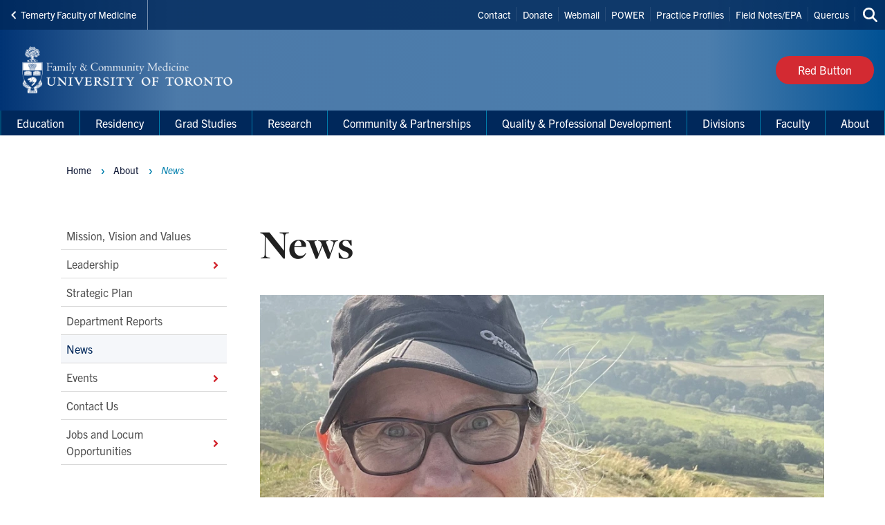

--- FILE ---
content_type: text/html; charset=UTF-8
request_url: https://dfcm.utoronto.ca/news
body_size: 27419
content:
<!DOCTYPE html>

<html lang="en" dir="ltr" prefix="content: http://purl.org/rss/1.0/modules/content/  dc: http://purl.org/dc/terms/  foaf: http://xmlns.com/foaf/0.1/  og: http://ogp.me/ns#  rdfs: http://www.w3.org/2000/01/rdf-schema#  schema: http://schema.org/  sioc: http://rdfs.org/sioc/ns#  sioct: http://rdfs.org/sioc/types#  skos: http://www.w3.org/2004/02/skos/core#  xsd: http://www.w3.org/2001/XMLSchema# " >
  <head>
    <meta charset="utf-8" />
<script async src="https://www.googletagmanager.com/gtag/js?id=UA-17061187-1"></script>
<script>window.dataLayer = window.dataLayer || [];function gtag(){dataLayer.push(arguments)};gtag("js", new Date());gtag("set", "developer_id.dMDhkMT", true);gtag("config", "UA-17061187-1", {"groups":"default","anonymize_ip":true,"page_placeholder":"PLACEHOLDER_page_path","allow_ad_personalization_signals":false});</script>
<link rel="canonical" href="https://dfcm.utoronto.ca/news" />
<meta property="og:type" content="article" />
<meta property="og:url" content="https://dfcm.utoronto.ca/news" />
<meta property="og:title" content="News" />
<meta name="twitter:card" content="summary_large_image" />
<meta name="twitter:site" content="@UofTFamilyMed" />
<meta name="twitter:title" content="News" />
<meta name="Generator" content="Drupal 10 (https://www.drupal.org)" />
<meta name="MobileOptimized" content="width" />
<meta name="HandheldFriendly" content="true" />
<meta name="viewport" content="width=device-width, initial-scale=1.0" />
<link rel="icon" href="/themes/webpac/favicon.ico" type="image/vnd.microsoft.icon" />
<script src="/sites/default/files/google_tag/w2_dfcm_ga4/google_tag.script.js?t989af" defer></script>

    <title>News | Department of Family &amp; Community Medicine</title>
    <link rel="stylesheet" media="all" href="/sites/default/files/css/css_fLvsGcSobQZPKq6kDngkR1WjXt8X0Tklpj_3c6BdUSU.css?delta=0&amp;language=en&amp;theme=webpac&amp;include=eJxFi1EOAiEMBS9E4EiklLpUoSUU3OztNaurP5N5kzwELHSry0rAn_pGshwWNZKQx-pQ_Wd9Y6ycwkc9mjl8UOapI07u_Qgn7--sg65_Zqi6OVw2tUXIjSU0YJkkIEhRdDKSuQ4DtgG92PX8F7-kr1TZCmVnh01qIYGRezLtFk76pnlVcjulDhi2qgnqC4mXWec" />
<link rel="stylesheet" media="all" href="/sites/default/files/css/css_xGjcKBDyBIQrVXdTQpnFCEFzSOzVfkEHqTosvmjSJK8.css?delta=1&amp;language=en&amp;theme=webpac&amp;include=eJxFi1EOAiEMBS9E4EiklLpUoSUU3OztNaurP5N5kzwELHSry0rAn_pGshwWNZKQx-pQ_Wd9Y6ycwkc9mjl8UOapI07u_Qgn7--sg65_Zqi6OVw2tUXIjSU0YJkkIEhRdDKSuQ4DtgG92PX8F7-kr1TZCmVnh01qIYGRezLtFk76pnlVcjulDhi2qgnqC4mXWec" />

    <script src="/libraries/fontawesome/js/fontawesome.min.js?v=6.4.0" defer></script>
<script src="/libraries/fontawesome/js/brands.min.js?v=6.4.0" defer></script>
<script src="/libraries/fontawesome/js/solid.min.js?v=6.4.0" defer></script>

  </head>
    <body id="page" class="l-page">
    <a href="#main-content" class="u-visually--hidden focusable">Skip to main content</a>

    <noscript><iframe src="https://www.googletagmanager.com/ns.html?id=GTM-K854LPX" height="0" width="0" style="display:none;visibility:hidden"></iframe></noscript>
      <div class="dialog-off-canvas-main-canvas" data-off-canvas-main-canvas>
    


  


  <header class="l-page__header">
    <div class="o-header">
  <div class="o-header__top">
    <div class="o-header__top-contain">

              <a class="o-header__parent-site-link " href="https://temertymedicine.utoronto.ca">
          <svg class="o-header__parent-site-link__svg" xmlns="http://www.w3.org/2000/svg" width="8" height="12" viewBox="0 0 8 12">
            <polygon points="7.2 1.426 2.89 5.801 7.2 10.241 5.871 11.667 .2 5.801 5.871 0"/>
          </svg>
          Temerty Faculty of Medicine
        </a>
      
      <div class="o-header__shortcuts">
        <nav role="navigation" aria-labelledby="block-header-shortcuts-menu" id="block-header-shortcuts">
          
      <h2 class="visually-hidden" id="block-header-shortcuts-menu">Header Shortcuts</h2>
  
        

              <ul class="m-menu-header-shortcuts">
              
      <li class="m-menu-header-shortcuts__item">
        <a href="/contact-us" class="m-menu-header-shortcuts__link" data-drupal-link-system-path="node/683">Contact</a>
              </li>
          
      <li class="m-menu-header-shortcuts__item">
        <a href="https://engage.utoronto.ca/site/SPageServer?pagename=donate#/department/7" class="m-menu-header-shortcuts__link">Donate</a>
              </li>
          
      <li class="m-menu-header-shortcuts__item">
        <a href="https://mail.utoronto.ca/owa/auth/logon.aspx" class="m-menu-header-shortcuts__link">Webmail</a>
              </li>
          
      <li class="m-menu-header-shortcuts__item">
        <a href="https://power.utoronto.ca/" class="m-menu-header-shortcuts__link">POWER</a>
              </li>
          
      <li class="m-menu-header-shortcuts__item">
        <a href="https://apps2.med.utoronto.ca/rpptool/appl/" class="m-menu-header-shortcuts__link">Practice Profiles</a>
              </li>
          
      <li class="m-menu-header-shortcuts__item">
        <a href="https://meded.utoronto.ca" class="m-menu-header-shortcuts__link">Field Notes/EPA</a>
              </li>
          
      <li class="m-menu-header-shortcuts__item">
        <a href="http://q.utoronto.ca/" class="m-menu-header-shortcuts__link">Quercus</a>
              </li>
        </ul>
  
  </nav>

      </div>

      <div class="o-header__search">
        

<a
        href="/search"
  
  
  

      class="a-btn-icon--sml "

  
    >

  
        
            
      
      <div class="a-btn-icon__icon">
        
    <div class="a-icon--inline">

    
    
  <i class="fas fa-search" data-fa-transform="" data-fa-mask="" ></i>
          <span class="u-visually--hidden">Search this site</span>
      </div>
      </div>

          
       

</a>
      </div>

    </div>
  </div>

  <div class="o-header__bottom">

                    
    <style>
      .o-header__logo {
        width: var(--logo-width);
        height: var(--logo-height);
      }
    </style>

    
    <div class="o-header__logo"
      style="--logo-width: 375px; --logo-height: auto;">
      <div class="o-header__logo-wrapper"> 
        

           


  

  <a class="m-logo--image" href="/" >

              <img class="m-logo--image__img" src="/sites/default/files/assets/logo/Signature_DFCM_WebPac_460_x_91px_x2.png" alt="Department of Family & Community Medicine Home"
        
                >
      
    
  </a>

      </div>
    </div>

    <div class="o-header__mobile-btn">
      

<a
        href="#menu-mobile"
  
      id="toggle-icon"
  
  

      class="0--icon-sml "

  
    >

  
        
                    
    <div class="a-icon--sml">

    
    
  <i class="fas fa-bars" data-fa-transform="" data-fa-mask="" ></i>
          <span class="u-visually--hidden">Menu</span>
      </div>

          
       

</a>
    </div>

          <div class="o-header__button">
        

<a
        href="/dfcm-red-button"
  
  
  

      class="a-btn--red "

  
    >

      <span class="a-btn__text">
              Red Button
          </span>
  
           

</a>
      </div>
    
  </div>

  <div class="o-header__menu-main-wrapper">
    <div class="o-header__menu-main">
      <nav role="navigation" aria-labelledby="menu-main-menu" id="menu-main" data-menu-main="" class="m-menu-main">
          
      <h2 class="visually-hidden" id="menu-main-menu">Main Menu</h2>
  
        




<nav class="m-menu-main"  aria-labelledby="main-nav" data-menu-main>
  <h2 class="u-visually--hidden" id="main-nav">Main navigation</h2>

      
              <ul class="m-menu-main__list--level-1" data-dropdown-menu role="menu">
      
                      
        <li class="m-menu-main__item--level-1"  role="menuitem">
                                  
                                      
            <a href="/education" title="" class="m-menu-main__link--level-1" data-toggle="panel-id-cc374cb4-be5f-480c-9235-848e6311dbc1" target="_self" data-drupal-link-system-path="node/1050">Education</a>
          
                      <div class="m-menu-main__panel" id="panel-id-cc374cb4-be5f-480c-9235-848e6311dbc1" data-dropdown data-close-on-click="true" data-hover="true" data-hover-pane="true">
                  
        
              <div class="m-menu-main__cols--3">
                                                
          <div class="m-menu-main__col--">
            <ul class="m-menu-main__list--level-2" data-main-menu-component="second-level-list">
                                        <li class="m-menu-main__item--level-2">
                                  <a href="/office-education-scholarship" title="" class="m-menu-main__link--level-2" data-drupal-link-system-path="node/1058">Office of Education Scholarship</a>
                
                                      
        
        
              <ul class="m-menu-main__list--level-3" data-main-menu-component="third-level-list">
                      

        <li class="m-menu-main__item--level-3">
                      <a href="/what-education-scholarship" class="m-menu-main__link--level-3" target="_self" data-drupal-link-system-path="node/1318">What Is Education Scholarship?</a>
                  </li>
                      

        <li class="m-menu-main__item--level-3">
                      <a href="/meet-oes-team" class="m-menu-main__link--level-3" target="_self" data-drupal-link-system-path="node/1236">Meet the OES Team</a>
                  </li>
                      

        <li class="m-menu-main__item--level-3">
                      <a href="/art-possible-education-scholarship-grants" class="m-menu-main__link--level-3" target="_self" data-drupal-link-system-path="node/867">Art of the Possible</a>
                  </li>
                      

        <li class="m-menu-main__item--level-3">
                      <a href="/essence" class="m-menu-main__link--level-3" target="_self" data-drupal-link-system-path="node/1237">Essence Course</a>
                  </li>
                      

        <li class="m-menu-main__item--level-3">
                      <a href="/chats-consultations" class="m-menu-main__link--level-3" target="_self" data-drupal-link-system-path="node/1238">Chats &amp; Consultations</a>
                  </li>
                      

        <li class="m-menu-main__item--level-3">
                      <a href="/oes-impact" class="m-menu-main__link--level-3" target="_self" data-drupal-link-system-path="node/1241">OES Impact &amp; Awards</a>
                  </li>
                      

        <li class="m-menu-main__item--level-3">
                      <a href="/oes-events" class="m-menu-main__link--level-3" target="_self" data-drupal-link-system-path="node/1240">OES Events</a>
                  </li>
                      

        <li class="m-menu-main__item--level-3">
                      <a href="/oes-links-tools-resources" class="m-menu-main__link--level-3" target="_self" data-drupal-link-system-path="node/597">Links, Tools &amp; Resources</a>
                  </li>
            </ul>
    
  
                              </li>
                        </ul>
          </div>
                                        
          <div class="m-menu-main__col--">
            <ul class="m-menu-main__list--level-2" data-main-menu-component="second-level-list">
                                        <li class="m-menu-main__item--level-2">
                                  <a href="/md-program" title="" class="m-menu-main__link--level-2" data-drupal-link-system-path="node/1046">MD Program</a>
                
                                      
        
        
              <ul class="m-menu-main__list--level-3" data-main-menu-component="third-level-list">
                      

        <li class="m-menu-main__item--level-3">
                      <a href="/md-program-overview" class="m-menu-main__link--level-3" target="_self" data-drupal-link-system-path="node/650">Program Overview</a>
                  </li>
                      

        <li class="m-menu-main__item--level-3">
                      <a href="/undergraduate-md-program-learning-sites" class="m-menu-main__link--level-3" target="_self" data-drupal-link-system-path="node/810">Learning Sites</a>
                  </li>
                      

        <li class="m-menu-main__item--level-3">
                      <a href="/preceptor-teaching-and-learning-resources" class="m-menu-main__link--level-3" target="_self" data-drupal-link-system-path="node/653">Preceptor Teaching and Learning Resources</a>
                  </li>
                      

        <li class="m-menu-main__item--level-3">
                      <a href="/interest-group-family-medicine-igfm" class="m-menu-main__link--level-3" target="_self" data-drupal-link-system-path="node/1106">Interest Group in Family Medicine (IgFM)</a>
                  </li>
                      

        <li class="m-menu-main__item--level-3">
                      <a href="/summer-2025-student-opportunities" class="m-menu-main__link--level-3" target="_self" data-drupal-link-system-path="node/2501">Summer Opportunities for MD Students</a>
                  </li>
            </ul>
    
  
                              </li>
                                        <li class="m-menu-main__item--level-2">
                                  <a href="/academic-fellowship-and-graduate-studies" title="" class="m-menu-main__link--level-2" data-drupal-link-system-path="node/1051">Grad Studies</a>
                
                              </li>
                        </ul>
          </div>
                                        
          <div class="m-menu-main__col--">
            <ul class="m-menu-main__list--level-2" data-main-menu-component="second-level-list">
                                        <li class="m-menu-main__item--level-2">
                                  <a href="/global-health-and-social-accountability" class="m-menu-main__link--level-2" data-drupal-link-system-path="node/1054">Global Health Education</a>
                
                              </li>
                                        <li class="m-menu-main__item--level-2">
                                  <a href="/residency" title="" class="m-menu-main__link--level-2" data-drupal-link-system-path="node/1052">Residency</a>
                
                              </li>
                                        <li class="m-menu-main__item--level-2">
                                  <a href="/faculty-development" title="" class="m-menu-main__link--level-2" data-drupal-link-system-path="node/1057">Faculty Hub</a>
                
                              </li>
                                        <li class="m-menu-main__item--level-2">
                                  <a href="/divisions" class="m-menu-main__link--level-2" data-drupal-link-system-path="node/1910">Divisions</a>
                
                              </li>
                                        <li class="m-menu-main__item--level-2">
                                  <a href="http://www.paconsortium.ca/" title="" class="m-menu-main__link--level-2">Physician Assistant </a>
                
                              </li>
                                        <li class="m-menu-main__item--level-2">
                                  <a href="/dfcm-awards" title="" class="m-menu-main__link--level-2" data-drupal-link-system-path="node/717">Awards</a>
                
                              </li>
                        </ul>
          </div>
              </div>
    
        
  
            </div>
                  </li>
                      
        <li class="m-menu-main__item--level-1"  role="menuitem">
                                  
                                      
            <a href="/residency" title="" class="m-menu-main__link--level-1" data-toggle="panel-id-4e540026-a81f-4e26-bf85-ed27071f8f72" target="_self" data-drupal-link-system-path="node/1052">Residency</a>
          
                      <div class="m-menu-main__panel" id="panel-id-4e540026-a81f-4e26-bf85-ed27071f8f72" data-dropdown data-close-on-click="true" data-hover="true" data-hover-pane="true">
                  
        
              <div class="m-menu-main__cols--3">
                                                
          <div class="m-menu-main__col--">
            <ul class="m-menu-main__list--level-2" data-main-menu-component="second-level-list">
                                        <li class="m-menu-main__item--level-2">
                                  <a href="/residency-program-overview" class="m-menu-main__link--level-2" data-drupal-link-system-path="node/644">Residency Program Overview</a>
                
                                      
        
        
              <ul class="m-menu-main__list--level-3" data-main-menu-component="third-level-list">
                      

        <li class="m-menu-main__item--level-3">
                      <a href="/faq-family-medicine-program-0" class="m-menu-main__link--level-3" target="_self" data-drupal-link-system-path="node/1930">FAQ: Family Medicine Program</a>
                  </li>
                      

        <li class="m-menu-main__item--level-3">
                      <a href="/faq-new-residents" class="m-menu-main__link--level-3" target="_self" data-drupal-link-system-path="node/1943">FAQ: New Residents</a>
                  </li>
                      

        <li class="m-menu-main__item--level-3">
                      <a href="/faq-international-medical-graduates-imgs" class="m-menu-main__link--level-3" target="_self" data-drupal-link-system-path="node/1944">FAQ: International Medical Graduates (IMGs)</a>
                  </li>
            </ul>
    
  
                              </li>
                                        <li class="m-menu-main__item--level-2">
                                  <a href="/how-apply" class="m-menu-main__link--level-2" data-drupal-link-system-path="node/643">How to Apply</a>
                
                                      
        
        
              <ul class="m-menu-main__list--level-3" data-main-menu-component="third-level-list">
                      

        <li class="m-menu-main__item--level-3">
                      <a href="/faq-admissions-process" class="m-menu-main__link--level-3" target="_self" data-drupal-link-system-path="node/755">FAQ: Admissions Process</a>
                  </li>
                      

        <li class="m-menu-main__item--level-3">
                      <a href="/faq-canadian-medical-graduate-cmg-virtual-interview-session" class="m-menu-main__link--level-3" target="_self" data-drupal-link-system-path="node/753">FAQ: Canadian Medical Graduate (CMG) Virtual Interview Session</a>
                  </li>
            </ul>
    
  
                              </li>
                        </ul>
          </div>
                                        
          <div class="m-menu-main__col--">
            <ul class="m-menu-main__list--level-2" data-main-menu-component="second-level-list">
                                        <li class="m-menu-main__item--level-2">
                                  <a href="/postgraduate-residency-program-hospital-teaching-sites" class="m-menu-main__link--level-2" data-drupal-link-system-path="node/589">Hospital Teaching Sites</a>
                
                                      
        
        
              <ul class="m-menu-main__list--level-3" data-main-menu-component="third-level-list">
                      

        <li class="m-menu-main__item--level-3">
                      <a href="/greater-toronto-area-gta-stream" class="m-menu-main__link--level-3" target="_self" data-drupal-link-system-path="node/756">Greater Toronto Area (GTA) Stream</a>
                  </li>
                      

        <li class="m-menu-main__item--level-3">
                      <a href="/barrie-or-newmarket-stream" class="m-menu-main__link--level-3" target="_self" data-drupal-link-system-path="node/757">Barrie or Newmarket Stream</a>
                  </li>
                      

        <li class="m-menu-main__item--level-3">
                      <a href="/midland-or-orillia-stream" class="m-menu-main__link--level-3" target="_self" data-drupal-link-system-path="node/2951">Midland or Orillia Stream</a>
                  </li>
                      

        <li class="m-menu-main__item--level-3">
                      <a href="/integrated-communities-stream" class="m-menu-main__link--level-3" target="_self" data-drupal-link-system-path="node/751">Integrated Communities Stream</a>
                  </li>
                      

        <li class="m-menu-main__item--level-3">
                      <a href="/oak-valley-health-uxbridge-hospital" class="m-menu-main__link--level-3" target="_self" data-drupal-link-system-path="node/2953">Integrated Communities - Uxbridge Markham Stream</a>
                  </li>
            </ul>
    
  
                              </li>
                        </ul>
          </div>
                                        
          <div class="m-menu-main__col--">
            <ul class="m-menu-main__list--level-2" data-main-menu-component="second-level-list">
                                        <li class="m-menu-main__item--level-2">
                                  <a href="/curriculum" class="m-menu-main__link--level-2" data-drupal-link-system-path="node/952">Curriculum</a>
                
                                      
        
        
              <ul class="m-menu-main__list--level-3" data-main-menu-component="third-level-list">
                      

        <li class="m-menu-main__item--level-3">
                      <a href="/teaching-practices" class="m-menu-main__link--level-3" target="_self" data-drupal-link-system-path="node/645">Teaching Practices: Community/Rural Family Medicine Experience</a>
                  </li>
            </ul>
    
  
                              </li>
                                        <li class="m-menu-main__item--level-2">
                                  <a href="/enhanced-skills-program" class="m-menu-main__link--level-2" data-drupal-link-system-path="node/582">Enhanced Skills Program</a>
                
                                      
        
        
              <ul class="m-menu-main__list--level-3" data-main-menu-component="third-level-list">
                      

        <li class="m-menu-main__item--level-3">
                      <a href="/faq-enhanced-skills" class="m-menu-main__link--level-3" target="_self" data-drupal-link-system-path="node/584">FAQ: Enhanced Skills</a>
                  </li>
            </ul>
    
  
                              </li>
                                        <li class="m-menu-main__item--level-2">
                                  <a href="/family-medicine-resident-supplementary-educational-resources" class="m-menu-main__link--level-2" data-drupal-link-system-path="node/1506">Family Medicine Resident Supplementary Educational Resources</a>
                
                              </li>
                                        <li class="m-menu-main__item--level-2">
                                  <a href="/dfcm-postgraduate-program-awards" class="m-menu-main__link--level-2" data-drupal-link-system-path="node/646">Residency Awards</a>
                
                              </li>
                        </ul>
          </div>
              </div>
    
        
  
            </div>
                  </li>
                      
        <li class="m-menu-main__item--level-1"  role="menuitem">
                                  
                                      
            <a href="/academic-fellowship-and-graduate-studies" title="" class="m-menu-main__link--level-1" data-toggle="panel-id-12c60b4a-f86d-4587-99b2-2ca6150c595a" target="_self" data-drupal-link-system-path="node/1051">Grad Studies</a>
          
                      <div class="m-menu-main__panel" id="panel-id-12c60b4a-f86d-4587-99b2-2ca6150c595a" data-dropdown data-close-on-click="true" data-hover="true" data-hover-pane="true">
                  
        
              <div class="m-menu-main__cols--3">
                                                
          <div class="m-menu-main__col--">
            <ul class="m-menu-main__list--level-2" data-main-menu-component="second-level-list">
                                        <li class="m-menu-main__item--level-2">
                                  <a href="/about-academic-fellowship-and-graduate-studies" class="m-menu-main__link--level-2" data-drupal-link-system-path="node/716">About Academic Fellowship and Graduate Studies</a>
                
                                      
        
        
              <ul class="m-menu-main__list--level-3" data-main-menu-component="third-level-list">
                      

        <li class="m-menu-main__item--level-3">
                      <a href="/graduate-continuing-education-courses" class="m-menu-main__link--level-3" target="_self" data-drupal-link-system-path="node/820">Graduate / CE Courses</a>
                  </li>
            </ul>
    
  
                              </li>
                        </ul>
          </div>
                                        
          <div class="m-menu-main__col--">
            <ul class="m-menu-main__list--level-2" data-main-menu-component="second-level-list">
                                        <li class="m-menu-main__item--level-2">
                                  <a href="/graduate-studies" class="m-menu-main__link--level-2" data-drupal-link-system-path="node/719">Graduate Studies</a>
                
                                      
        
        
              <ul class="m-menu-main__list--level-3" data-main-menu-component="third-level-list">
                      

        <li class="m-menu-main__item--level-3">
                      <a href="/master-public-health-family-and-community-medicine" class="m-menu-main__link--level-3" target="_self" data-drupal-link-system-path="node/722">MPH in Family and Community Medicine</a>
                  </li>
                      

        <li class="m-menu-main__item--level-3">
                      <a href="/master-science-community-health-family-and-community-medicine" class="m-menu-main__link--level-3" target="_self" data-drupal-link-system-path="node/723">MSc in Community Health in Family and Community Medicine</a>
                  </li>
                      

        <li class="m-menu-main__item--level-3">
                      <a href="/master-science-community-health-health-practitioner-teacher-education" class="m-menu-main__link--level-3" target="_self" data-drupal-link-system-path="node/724">MSc in Community Health in Health Practitioner Teacher Education</a>
                  </li>
                      

        <li class="m-menu-main__item--level-3">
                      <a href="/Graduate-Studies-Practicum" class="m-menu-main__link--level-3" target="_self" data-drupal-link-system-path="node/1764">The Practicum</a>
                  </li>
                      

        <li class="m-menu-main__item--level-3">
                      <a href="/applying-graduate-studies" class="m-menu-main__link--level-3" target="_self" data-drupal-link-system-path="node/720">How to Apply</a>
                  </li>
                      

        <li class="m-menu-main__item--level-3">
                      <a href="/beginning-your-graduate-studies" class="m-menu-main__link--level-3" target="_self" data-drupal-link-system-path="node/721">Getting Started</a>
                  </li>
                      

        <li class="m-menu-main__item--level-3">
                      <a href="https://studentaccount.utoronto.ca/" title="" class="m-menu-main__link--level-3" target="_blank">Student Fees</a>
                  </li>
                      

        <li class="m-menu-main__item--level-3">
                      <a href="/financial-aid-and-awards" title="" class="m-menu-main__link--level-3" target="_self" data-drupal-link-system-path="node/726">Financial Aid and Awards</a>
                  </li>
                      

        <li class="m-menu-main__item--level-3">
                      <a href="/forms-current-graduate-students" class="m-menu-main__link--level-3" target="_self" data-drupal-link-system-path="node/725">Program Forms</a>
                  </li>
                      

        <li class="m-menu-main__item--level-3">
                      <a href="/academic-fellowship-and-graduate-studies-0" class="m-menu-main__link--level-3" target="_self" data-drupal-link-system-path="node/4107">Academic Fellowship and Graduate Studies</a>
                  </li>
                      

        <li class="m-menu-main__item--level-3">
                      <a href="/department-student-awards" class="m-menu-main__link--level-3" target="_self" data-drupal-link-system-path="node/1104">Department Student Awards</a>
                  </li>
            </ul>
    
  
                              </li>
                        </ul>
          </div>
                                        
          <div class="m-menu-main__col--">
            <ul class="m-menu-main__list--level-2" data-main-menu-component="second-level-list">
                                        <li class="m-menu-main__item--level-2">
                                  <a href="/continuing-education" class="m-menu-main__link--level-2" data-drupal-link-system-path="node/727">Fellowships, Certificates and Courses</a>
                
                                      
        
        
              <ul class="m-menu-main__list--level-3" data-main-menu-component="third-level-list">
                      

        <li class="m-menu-main__item--level-3">
                      <a href="/academic-fellowship" class="m-menu-main__link--level-3" target="_self" data-drupal-link-system-path="node/731">Academic Fellowship Program</a>
                  </li>
                      

        <li class="m-menu-main__item--level-3">
                      <a href="/medical-education-fellowship" class="m-menu-main__link--level-3" target="_self" data-drupal-link-system-path="node/732">Medical Education Fellowship</a>
                  </li>
                      

        <li class="m-menu-main__item--level-3">
                      <a href="/clinical-research-certificate" class="m-menu-main__link--level-3" target="_self" data-drupal-link-system-path="node/734">Clinical Research Certificate</a>
                  </li>
                      

        <li class="m-menu-main__item--level-3">
                      <a href="/clinical-teacher-certificate" class="m-menu-main__link--level-3" target="_self" data-drupal-link-system-path="node/733">Clinical Teacher Certificate</a>
                  </li>
                      

        <li class="m-menu-main__item--level-3">
                      <a href="/certificate-academic-family-medicine" class="m-menu-main__link--level-3" target="_self" data-drupal-link-system-path="node/3795">Certificate in Academic Family Medicine</a>
                  </li>
                      

        <li class="m-menu-main__item--level-3">
                      <a href="/interprofessional-applied-practical-teaching-and-learning-health-professions-intapt" class="m-menu-main__link--level-3" target="_self" data-drupal-link-system-path="node/735">Interprofessional Applied Practical Teaching and Learning in the Health Professions (INTAPT)</a>
                  </li>
                      

        <li class="m-menu-main__item--level-3">
                      <a href="/applying-continuing-education-programs" class="m-menu-main__link--level-3" target="_self" data-drupal-link-system-path="node/728">How to Apply</a>
                  </li>
                      

        <li class="m-menu-main__item--level-3">
                      <a href="/beginning-your-continuing-education-studies" class="m-menu-main__link--level-3" target="_self" data-drupal-link-system-path="node/729">Getting Started</a>
                  </li>
                      

        <li class="m-menu-main__item--level-3">
                      <a href="/program-fees-refunds-and-cancellations" class="m-menu-main__link--level-3" target="_self" data-drupal-link-system-path="node/739">Program Fees</a>
                  </li>
                      

        <li class="m-menu-main__item--level-3">
                      <a href="/continuing-education-student-awards" class="m-menu-main__link--level-3" target="_self" data-drupal-link-system-path="node/740">Student Awards</a>
                  </li>
                      

        <li class="m-menu-main__item--level-3">
                      <a href="/forms-current-ce-students" class="m-menu-main__link--level-3" target="_self" data-drupal-link-system-path="node/736">Forms for Current Students</a>
                  </li>
                      

        <li class="m-menu-main__item--level-3">
                      <a href="https://www.dfcm.utoronto.ca/graduate-continuing-education-courses" class="m-menu-main__link--level-3" target="_blank">Continuing Education Courses</a>
                  </li>
            </ul>
    
  
                              </li>
                                        <li class="m-menu-main__item--level-2">
                                  <a href="/instructor-awards" class="m-menu-main__link--level-2" data-drupal-link-system-path="node/741">Instructor Awards</a>
                
                              </li>
                        </ul>
          </div>
              </div>
    
        
  
            </div>
                  </li>
                      
        <li class="m-menu-main__item--level-1"  role="menuitem">
                                  
                                      
            <a href="/research" title="" class="m-menu-main__link--level-1" data-toggle="panel-id-04426387-8428-4a95-9898-63e2e5aabfcc" target="_self" data-drupal-link-system-path="node/1047">Research</a>
          
                      <div class="m-menu-main__panel" id="panel-id-04426387-8428-4a95-9898-63e2e5aabfcc" data-dropdown data-close-on-click="true" data-hover="true" data-hover-pane="true">
                  
        
              <div class="m-menu-main__cols--3">
                                                
          <div class="m-menu-main__col--">
            <ul class="m-menu-main__list--level-2" data-main-menu-component="second-level-list">
                                        <li class="m-menu-main__item--level-2">
                                  <a href="/about-research-program" class="m-menu-main__link--level-2" data-drupal-link-system-path="node/629">About the Research Program</a>
                
                              </li>
                                        <li class="m-menu-main__item--level-2">
                                  <a href="/uplearn" title="University of Toronto&#039;s Practice- and Community-Based LEarning And Research Network" class="m-menu-main__link--level-2" data-drupal-link-system-path="node/2345">UPLEARN (Research Network)</a>
                
                              </li>
                                        <li class="m-menu-main__item--level-2">
                                  <a href="/faculty-research-positions" class="m-menu-main__link--level-2" data-drupal-link-system-path="node/630">Faculty Research Positions</a>
                
                              </li>
                                        <li class="m-menu-main__item--level-2">
                                  <a href="/research-directory" class="m-menu-main__link--level-2" data-drupal-link-system-path="node/1082">Research Directory</a>
                
                              </li>
                                        <li class="m-menu-main__item--level-2">
                                  <a href="/publications" class="m-menu-main__link--level-2" data-drupal-link-system-path="node/1366">Publications</a>
                
                              </li>
                        </ul>
          </div>
                                        
          <div class="m-menu-main__col--">
            <ul class="m-menu-main__list--level-2" data-main-menu-component="second-level-list">
                                        <li class="m-menu-main__item--level-2">
                                  <a href="/services-researchers" class="m-menu-main__link--level-2" data-drupal-link-system-path="node/857">Services for Researchers</a>
                
                                      
        
        
              <ul class="m-menu-main__list--level-3" data-main-menu-component="third-level-list">
                      

        <li class="m-menu-main__item--level-3">
                      <a href="/biostatistical-and-research-methodology-support-services" class="m-menu-main__link--level-3" target="_self" data-drupal-link-system-path="node/858">Biostatistical and Research Methodology Support Services</a>
                  </li>
                      

        <li class="m-menu-main__item--level-3">
                      <a href="/research-ethics-board-applications" class="m-menu-main__link--level-3" target="_self" data-drupal-link-system-path="node/859">Research Ethics Board Applications</a>
                  </li>
                      

        <li class="m-menu-main__item--level-3">
                      <a href="/research-mentorship" class="m-menu-main__link--level-3" target="_self" data-drupal-link-system-path="node/862">Research Mentorship</a>
                  </li>
            </ul>
    
  
                              </li>
                        </ul>
          </div>
                                        
          <div class="m-menu-main__col--">
            <ul class="m-menu-main__list--level-2" data-main-menu-component="second-level-list">
                                        <li class="m-menu-main__item--level-2">
                                  <a href="/resources-researchers" class="m-menu-main__link--level-2" data-drupal-link-system-path="node/856">Resources for Researchers</a>
                
                                      
        
        
              <ul class="m-menu-main__list--level-3" data-main-menu-component="third-level-list">
                      

        <li class="m-menu-main__item--level-3">
                      <a href="/research-program-funding-opportunities" class="m-menu-main__link--level-3" target="_self" data-drupal-link-system-path="node/851">Research Program Funding Opportunities</a>
                  </li>
                      

        <li class="m-menu-main__item--level-3">
                      <a href="/pivot-funding-database" class="m-menu-main__link--level-3" target="_self" data-drupal-link-system-path="node/853">Pivot Funding Database</a>
                  </li>
                      

        <li class="m-menu-main__item--level-3">
                      <a href="/research-rounds" class="m-menu-main__link--level-3" target="_self" data-drupal-link-system-path="node/854">Research Rounds</a>
                  </li>
                      

        <li class="m-menu-main__item--level-3">
                      <a href="/research-training-opportunities" class="m-menu-main__link--level-3" target="_self" data-drupal-link-system-path="node/855">Research Training Opportunities</a>
                  </li>
            </ul>
    
  
                              </li>
                        </ul>
          </div>
              </div>
    
        
  
            </div>
                  </li>
                      
        <li class="m-menu-main__item--level-1"  role="menuitem">
                                  
                                      
            <a href="/community-partnerships" class="m-menu-main__link--level-1" data-toggle="panel-id-765b364b-b1ac-4f03-bfa3-372407005565" target="_self" data-drupal-link-system-path="node/1927">Community &amp; Partnerships</a>
          
                      <div class="m-menu-main__panel" id="panel-id-765b364b-b1ac-4f03-bfa3-372407005565" data-dropdown data-close-on-click="true" data-hover="true" data-hover-pane="true">
                  
        
              <div class="m-menu-main__cols--3">
                                                
          <div class="m-menu-main__col--">
            <ul class="m-menu-main__list--level-2" data-main-menu-component="second-level-list">
                                        <li class="m-menu-main__item--level-2">
                                  <a href="/patient-partners-dfcm" class="m-menu-main__link--level-2" data-drupal-link-system-path="node/1352">Patient Engagement at DFCM</a>
                
                              </li>
                                        <li class="m-menu-main__item--level-2">
                                  <a href="/indigenous-health" class="m-menu-main__link--level-2" data-drupal-link-system-path="node/1001">Indigenous Health</a>
                
                              </li>
                                        <li class="m-menu-main__item--level-2">
                                  <a href="/world-health-organization-collaborating-centre-family-medicine-and-primary-care" class="m-menu-main__link--level-2" data-drupal-link-system-path="node/920">WHO Collaborating Centre</a>
                
                              </li>
                        </ul>
          </div>
                                        
          <div class="m-menu-main__col--">
            <ul class="m-menu-main__list--level-2" data-main-menu-component="second-level-list">
                                        <li class="m-menu-main__item--level-2">
                                  <a href="/ohsp" class="m-menu-main__link--level-2" data-drupal-link-system-path="node/1319">Office of Health System Partnerships</a>
                
                              </li>
                                        <li class="m-menu-main__item--level-2">
                                  <a href="/partnerships-and-collaborations" class="m-menu-main__link--level-2" data-drupal-link-system-path="node/738">Global Health Partnerships</a>
                
                                      
        
        
              <ul class="m-menu-main__list--level-3" data-main-menu-component="third-level-list">
                      

        <li class="m-menu-main__item--level-3">
                      <a href="/starfield-summit-2025" class="m-menu-main__link--level-3" target="_self" data-drupal-link-system-path="node/3449">Starfield Summit 2025</a>
                  </li>
            </ul>
    
  
                              </li>
                        </ul>
          </div>
                                        
          <div class="m-menu-main__col--">
            <ul class="m-menu-main__list--level-2" data-main-menu-component="second-level-list">
                                        <li class="m-menu-main__item--level-2">
                                  <a href="/social-accountability" class="m-menu-main__link--level-2" data-drupal-link-system-path="node/999">Social Accountability</a>
                
                              </li>
                                        <li class="m-menu-main__item--level-2">
                                  <a href="/collaborative-centre-climate-health-sustainable-care" class="m-menu-main__link--level-2" data-drupal-link-system-path="node/2331">Collaborative Centre for Climate, Health &amp; Sustainable Care</a>
                
                              </li>
                        </ul>
          </div>
              </div>
    
        
  
            </div>
                  </li>
                      
        <li class="m-menu-main__item--level-1"  role="menuitem">
                                  
                                      
            <a href="/quality-professional-development" class="m-menu-main__link--level-1" data-toggle="panel-id-cb5b51d5-5ee4-48ec-b3d7-14d821b99202" target="_self" data-drupal-link-system-path="node/1053">Quality &amp; Professional Development</a>
          
                      <div class="m-menu-main__panel" id="panel-id-cb5b51d5-5ee4-48ec-b3d7-14d821b99202" data-dropdown data-close-on-click="true" data-hover="true" data-hover-pane="true">
                  
        
              <div class="m-menu-main__cols--3">
                                                
          <div class="m-menu-main__col--">
            <ul class="m-menu-main__list--level-2" data-main-menu-component="second-level-list">
                                        <li class="m-menu-main__item--level-2">
                                  <a href="/about-quality-and-innovation" title="" class="m-menu-main__link--level-2" data-drupal-link-system-path="node/821">About the QI Program</a>
                
                                      
        
        
              <ul class="m-menu-main__list--level-3" data-main-menu-component="third-level-list">
                      

        <li class="m-menu-main__item--level-3">
                      <a href="/q-i-program-annual-reports" class="m-menu-main__link--level-3" target="_self" data-drupal-link-system-path="node/2025">Annual Reports</a>
                  </li>
                      

        <li class="m-menu-main__item--level-3">
                      <a href="/meet-qi-team" class="m-menu-main__link--level-3" target="_self" data-drupal-link-system-path="node/1197">Meet the QI Team</a>
                  </li>
            </ul>
    
  
                              </li>
                                        <li class="m-menu-main__item--level-2">
                                  <a href="/qi-courses" class="m-menu-main__link--level-2" data-drupal-link-system-path="node/822">QI Courses</a>
                
                                      
        
        
              <ul class="m-menu-main__list--level-3" data-main-menu-component="third-level-list">
                      

        <li class="m-menu-main__item--level-3">
                      <a href="/postgraduate-educational-series" class="m-menu-main__link--level-3" target="_self" data-drupal-link-system-path="node/1114">Postgraduate Educational Series</a>
                  </li>
                      

        <li class="m-menu-main__item--level-3">
                      <a href="/faculty-educational-series" class="m-menu-main__link--level-3" target="_self" data-drupal-link-system-path="node/1115">Faculty Educational Series</a>
                  </li>
                      

        <li class="m-menu-main__item--level-3">
                      <a href="/primary-care-clinician-educational-series" class="m-menu-main__link--level-3" target="_self" data-drupal-link-system-path="node/1325">Primary Care Clinician Educational Series</a>
                  </li>
            </ul>
    
  
                              </li>
                                        <li class="m-menu-main__item--level-2">
                                  <a href="/changing-way-we-work-community-practice" class="m-menu-main__link--level-2" data-drupal-link-system-path="node/968">Changing the Way We Work Community of Practice</a>
                
                                      
        
        
              <ul class="m-menu-main__list--level-3" data-main-menu-component="third-level-list">
                      

        <li class="m-menu-main__item--level-3">
                      <a href="/past-changing-way-we-work-community-practice-sessions" class="m-menu-main__link--level-3" target="_self" data-drupal-link-system-path="node/991">Past Changing the Way We Work Community of Practice sessions</a>
                  </li>
            </ul>
    
  
                              </li>
                        </ul>
          </div>
                                        
          <div class="m-menu-main__col--">
            <ul class="m-menu-main__list--level-2" data-main-menu-component="second-level-list">
                                        <li class="m-menu-main__item--level-2">
                                  <a href="/practical-tools-practices-improve-quality" title="" class="m-menu-main__link--level-2" data-drupal-link-system-path="node/836">Practical Tools for Practices to Improve Quality</a>
                
                                      
        
        
              <ul class="m-menu-main__list--level-3" data-main-menu-component="third-level-list">
                      

        <li class="m-menu-main__item--level-3">
                      <a href="/qi-methods-toolbox" class="m-menu-main__link--level-3" target="_self" data-drupal-link-system-path="node/1008">QI Methods Toolbox</a>
                  </li>
                      

        <li class="m-menu-main__item--level-3">
                      <a href="/patient-engagement-toolbox" class="m-menu-main__link--level-3" target="_self" data-drupal-link-system-path="node/1015">Patient Engagement Toolbox</a>
                  </li>
                      

        <li class="m-menu-main__item--level-3">
                      <a href="/patient-safety-education-toolbox" class="m-menu-main__link--level-3" target="_self" data-drupal-link-system-path="node/3042">Patient Safety Education Toolbox</a>
                  </li>
                      

        <li class="m-menu-main__item--level-3">
                      <a href="/environmental-sustainability-and-qi-toolbox" class="m-menu-main__link--level-3" target="_self" data-drupal-link-system-path="node/2561">Environmental Sustainability and QI Toolbox</a>
                  </li>
                      

        <li class="m-menu-main__item--level-3">
                      <a href="/scholarship-and-professional-development-opportunities" class="m-menu-main__link--level-3" target="_self" data-drupal-link-system-path="node/1009">Scholarship and Professional Development Opportunities</a>
                  </li>
            </ul>
    
  
                              </li>
                                        <li class="m-menu-main__item--level-2">
                                  <a href="/continuing-professional-development-0" class="m-menu-main__link--level-2" data-drupal-link-system-path="node/2866">Continuing Professional Development</a>
                
                                      
        
        
              <ul class="m-menu-main__list--level-3" data-main-menu-component="third-level-list">
                      

        <li class="m-menu-main__item--level-3">
                      <a href="/choosing-your-cpd-journey" class="m-menu-main__link--level-3" target="_self" data-drupal-link-system-path="node/2873">Choosing your CPD Journey</a>
                  </li>
                      

        <li class="m-menu-main__item--level-3">
                      <a href="/cpd-offerings" class="m-menu-main__link--level-3" target="_self" data-drupal-link-system-path="node/2868">CPD Offerings</a>
                  </li>
                      

        <li class="m-menu-main__item--level-3">
                      <a href="/cpd-developers" class="m-menu-main__link--level-3" target="_self" data-drupal-link-system-path="node/2872">CPD Developers</a>
                  </li>
            </ul>
    
  
                              </li>
                        </ul>
          </div>
                                        
          <div class="m-menu-main__col--">
            <ul class="m-menu-main__list--level-2" data-main-menu-component="second-level-list">
                                        <li class="m-menu-main__item--level-2">
                                  <a href="/learning-health-systems" class="m-menu-main__link--level-2" data-drupal-link-system-path="node/1226">Learning Health Systems</a>
                
                                      
        
        
              <ul class="m-menu-main__list--level-3" data-main-menu-component="third-level-list">
                      

        <li class="m-menu-main__item--level-3">
                      <a href="/carecanvas" class="m-menu-main__link--level-3" target="_self" data-drupal-link-system-path="node/1323">CareCanvas</a>
                  </li>
                      

        <li class="m-menu-main__item--level-3">
                      <a href="/measuring-and-improving-patient-experience" class="m-menu-main__link--level-3" target="_self" data-drupal-link-system-path="node/1005">Patient Experience Survey</a>
                  </li>
                      

        <li class="m-menu-main__item--level-3">
                      <a href="/share-learn" class="m-menu-main__link--level-3" target="_self" data-drupal-link-system-path="node/1227">Share &amp; Learn Sessions</a>
                  </li>
                      

        <li class="m-menu-main__item--level-3">
                      <a href="/peersforjoy" class="m-menu-main__link--level-3" target="_self" data-drupal-link-system-path="node/2221">Peers for Joy In Work</a>
                  </li>
            </ul>
    
  
                              </li>
                                        <li class="m-menu-main__item--level-2">
                                  <a href="/patient-partners-dfcm" class="m-menu-main__link--level-2" data-drupal-link-system-path="node/1352">Patient Engagement at DFCM</a>
                
                                      
        
        
              <ul class="m-menu-main__list--level-3" data-main-menu-component="third-level-list">
                      

        <li class="m-menu-main__item--level-3">
                      <a href="/meet-our-patient-partners" class="m-menu-main__link--level-3" target="_self" data-drupal-link-system-path="node/1401">Meet Our Patient Partners</a>
                  </li>
                      

        <li class="m-menu-main__item--level-3">
                      <a href="/resources-patients" class="m-menu-main__link--level-3" target="_self" data-drupal-link-system-path="node/2333">Resources for Patients</a>
                  </li>
                      

        <li class="m-menu-main__item--level-3">
                      <a href="/patient-engagement-resources-faculty-staff" class="m-menu-main__link--level-3" target="_self" data-drupal-link-system-path="node/2166">Resources for Faculty &amp; Staff</a>
                  </li>
                      

        <li class="m-menu-main__item--level-3">
                      <a href="/join-family-medicine-patient-advisors-committee" class="m-menu-main__link--level-3" target="_self" data-drupal-link-system-path="node/2758">Join the Family Medicine Patient Advisors Committee</a>
                  </li>
            </ul>
    
  
                              </li>
                        </ul>
          </div>
              </div>
    
        
  
            </div>
                  </li>
                      
        <li class="m-menu-main__item--level-1"  role="menuitem">
                                  
                                      
            <a href="/divisions" class="m-menu-main__link--level-1" data-toggle="panel-id-23f2d9a1-7503-48d1-aaaf-4be08e9d1ee3" target="_self" data-drupal-link-system-path="node/1910">Divisions</a>
          
                      <div class="m-menu-main__panel" id="panel-id-23f2d9a1-7503-48d1-aaaf-4be08e9d1ee3" data-dropdown data-close-on-click="true" data-hover="true" data-hover-pane="true">
                  
        
              <div class="m-menu-main__cols--3">
                                                
          <div class="m-menu-main__col--">
            <ul class="m-menu-main__list--level-2" data-main-menu-component="second-level-list">
                                        <li class="m-menu-main__item--level-2">
                                  <a href="/emergency-medicine-division" title="" class="m-menu-main__link--level-2" data-drupal-link-system-path="node/1060">Emergency Medicine</a>
                
                                      
        
        
              <ul class="m-menu-main__list--level-3" data-main-menu-component="third-level-list">
                      

        <li class="m-menu-main__item--level-3">
                      <a href="/meet-division-emergency-medicine-team" class="m-menu-main__link--level-3" target="_self" data-drupal-link-system-path="node/2118">Meet the EM Team</a>
                  </li>
                      

        <li class="m-menu-main__item--level-3">
                      <a href="/emergency-medicine-education" class="m-menu-main__link--level-3" target="_self" data-drupal-link-system-path="node/2122">EM Education</a>
                  </li>
                      

        <li class="m-menu-main__item--level-3">
                      <a href="/emergency-medicine-research" class="m-menu-main__link--level-3" target="_self" data-drupal-link-system-path="node/2123">EM Research</a>
                  </li>
                      

        <li class="m-menu-main__item--level-3">
                      <a href="/emergency-medicine-faculty-development" class="m-menu-main__link--level-3" target="_self" data-drupal-link-system-path="node/2121">EM Faculty Development</a>
                  </li>
                      

        <li class="m-menu-main__item--level-3">
                      <a href="/emergency-medicine-events" class="m-menu-main__link--level-3" target="_self" data-drupal-link-system-path="node/4089">Emergency Medicine Events</a>
                  </li>
            </ul>
    
  
                              </li>
                        </ul>
          </div>
                                        
          <div class="m-menu-main__col--">
            <ul class="m-menu-main__list--level-2" data-main-menu-component="second-level-list">
                                        <li class="m-menu-main__item--level-2">
                                  <a href="/division-mental-health-and-addiction" class="m-menu-main__link--level-2" data-drupal-link-system-path="node/1857">Mental Health and Addiction</a>
                
                                      
        
        
              <ul class="m-menu-main__list--level-3" data-main-menu-component="third-level-list">
                      

        <li class="m-menu-main__item--level-3">
                      <a href="/meet-division-mental-health-and-addiction-team" class="m-menu-main__link--level-3" target="_self" data-drupal-link-system-path="node/2217">Meet the DMHA Team</a>
                  </li>
                      

        <li class="m-menu-main__item--level-3">
                      <a href="/division-mental-health-and-addiction-education" class="m-menu-main__link--level-3" target="_self" data-drupal-link-system-path="node/2407">DMHA Education</a>
                  </li>
                      

        <li class="m-menu-main__item--level-3">
                      <a href="/division-mental-health-and-addiction-research" class="m-menu-main__link--level-3" target="_self" data-drupal-link-system-path="node/2220">DMHA Research</a>
                  </li>
                      

        <li class="m-menu-main__item--level-3">
                      <a href="/continuing-professional-development-mental-health-and-addiction-medicine" class="m-menu-main__link--level-3" target="_self" data-drupal-link-system-path="node/2296">DMHA Continuing Professional Development</a>
                  </li>
            </ul>
    
  
                              </li>
                        </ul>
          </div>
                                        
          <div class="m-menu-main__col--">
            <ul class="m-menu-main__list--level-2" data-main-menu-component="second-level-list">
                                        <li class="m-menu-main__item--level-2">
                                  <a href="/division-palliative-care" title="" class="m-menu-main__link--level-2" data-drupal-link-system-path="node/1055">Palliative Care</a>
                
                              </li>
                                        <li class="m-menu-main__item--level-2">
                                  <a href="/division-hospital-medicine" class="m-menu-main__link--level-2" data-drupal-link-system-path="node/1324">Hospital Medicine</a>
                
                              </li>
                        </ul>
          </div>
              </div>
    
        
  
            </div>
                  </li>
                      
        <li class="m-menu-main__item--level-1"  role="menuitem">
                                  
                                      
            <a href="/faculty" title="" class="m-menu-main__link--level-1" data-toggle="panel-id-47c027d9-c1b8-4d56-8c9d-24db2dcd9027" target="_self" data-drupal-link-system-path="node/1048">Faculty</a>
          
                      <div class="m-menu-main__panel" id="panel-id-47c027d9-c1b8-4d56-8c9d-24db2dcd9027" data-dropdown data-close-on-click="true" data-hover="true" data-hover-pane="true">
                  
        
              <div class="m-menu-main__cols--3">
                                                
          <div class="m-menu-main__col--">
            <ul class="m-menu-main__list--level-2" data-main-menu-component="second-level-list">
                                        <li class="m-menu-main__item--level-2">
                                  <a href="/faculty-development" class="m-menu-main__link--level-2" data-drupal-link-system-path="node/1057">Faculty Hub</a>
                
                                      
        
        
              <ul class="m-menu-main__list--level-3" data-main-menu-component="third-level-list">
                      

        <li class="m-menu-main__item--level-3">
                      <a href="/resources-teachers" class="m-menu-main__link--level-3" target="_self" data-drupal-link-system-path="node/4031">Resources for Teachers</a>
                  </li>
                      

        <li class="m-menu-main__item--level-3">
                      <a href="/find-your-faculty-development-lead" title="" class="m-menu-main__link--level-3" target="_self" data-drupal-link-system-path="node/575">Find Your Faculty Development Lead</a>
                  </li>
                      

        <li class="m-menu-main__item--level-3">
                      <a href="/teaching-department-family-and-community-medicine" class="m-menu-main__link--level-3" target="_self" data-drupal-link-system-path="node/793">Teaching Opportunities</a>
                  </li>
                      

        <li class="m-menu-main__item--level-3">
                      <a href="/resources-and-benefits-faculty" class="m-menu-main__link--level-3" target="_self" data-drupal-link-system-path="node/795">Benefits, Resources, and Policies</a>
                  </li>
            </ul>
    
  
                              </li>
                                        <li class="m-menu-main__item--level-2">
                                  <a href="/faculty-development-offerings" class="m-menu-main__link--level-2" data-drupal-link-system-path="node/2095">Faculty Development Offerings</a>
                
                                      
        
        
              <ul class="m-menu-main__list--level-3" data-main-menu-component="third-level-list">
                      

        <li class="m-menu-main__item--level-3">
                      <a href="/dfcm-conference" class="m-menu-main__link--level-3" target="_self" data-drupal-link-system-path="node/2091">DFCM Conference</a>
                  </li>
                      

        <li class="m-menu-main__item--level-3">
                      <a href="/basics-new-faculty" class="m-menu-main__link--level-3" target="_self" data-drupal-link-system-path="node/2092">BASICS for New Faculty</a>
                  </li>
                      

        <li class="m-menu-main__item--level-3">
                      <a href="/leadership-masterclass" class="m-menu-main__link--level-3" target="_self" data-drupal-link-system-path="node/2093">Leadership MasterClass</a>
                  </li>
                      

        <li class="m-menu-main__item--level-3">
                      <a href="/learn-teach-thrive" class="m-menu-main__link--level-3" target="_self" data-drupal-link-system-path="node/2094">Learn, Teach, Thrive</a>
                  </li>
            </ul>
    
  
                              </li>
                        </ul>
          </div>
                                        
          <div class="m-menu-main__col--">
            <ul class="m-menu-main__list--level-2" data-main-menu-component="second-level-list">
                                        <li class="m-menu-main__item--level-2">
                                  <a href="/awards-grants-and-funds" class="m-menu-main__link--level-2" data-drupal-link-system-path="node/2146">Awards, Grants, and Funds</a>
                
                                      
        
        
              <ul class="m-menu-main__list--level-3" data-main-menu-component="third-level-list">
                      

        <li class="m-menu-main__item--level-3">
                      <a href="/dfcm-awards" class="m-menu-main__link--level-3" target="_self" data-drupal-link-system-path="node/717">DFCM Awards</a>
                  </li>
                      

        <li class="m-menu-main__item--level-3">
                      <a href="/awards-and-celebration-event" class="m-menu-main__link--level-3" target="_self" data-drupal-link-system-path="node/2154">Awards and Celebration Event</a>
                  </li>
                      

        <li class="m-menu-main__item--level-3">
                      <a href="/grants-and-funding-opportunities" class="m-menu-main__link--level-3" target="_self" data-drupal-link-system-path="node/775">Grants and Funding Opportunities</a>
                  </li>
            </ul>
    
  
                              </li>
                                        <li class="m-menu-main__item--level-2">
                                  <a href="/faculty-wellness" class="m-menu-main__link--level-2" data-drupal-link-system-path="node/967">Faculty Wellness</a>
                
                              </li>
                                        <li class="m-menu-main__item--level-2">
                                  <a href="/health-professional-educators-hpes-dfcm" class="m-menu-main__link--level-2" data-drupal-link-system-path="node/871">Health Professional Educators (HPEs) at DFCM</a>
                
                                      
        
        
              <ul class="m-menu-main__list--level-3" data-main-menu-component="third-level-list">
                      

        <li class="m-menu-main__item--level-3">
                      <a href="/hpe-events" class="m-menu-main__link--level-3" target="_self" data-drupal-link-system-path="node/3328">HPE Events</a>
                  </li>
            </ul>
    
  
                              </li>
                        </ul>
          </div>
                                        
          <div class="m-menu-main__col--">
            <ul class="m-menu-main__list--level-2" data-main-menu-component="second-level-list">
                                        <li class="m-menu-main__item--level-2">
                                  <a href="/mentorship" class="m-menu-main__link--level-2" data-drupal-link-system-path="node/1231">Mentorship</a>
                
                                      
        
        
              <ul class="m-menu-main__list--level-3" data-main-menu-component="third-level-list">
                      

        <li class="m-menu-main__item--level-3">
                      <a href="/mentorship-resources" class="m-menu-main__link--level-3" target="_self" data-drupal-link-system-path="node/1273">Resources</a>
                  </li>
                      

        <li class="m-menu-main__item--level-3">
                      <a href="/mentorship-events" class="m-menu-main__link--level-3" target="_self" data-drupal-link-system-path="node/1306">Mentorship Events</a>
                  </li>
            </ul>
    
  
                              </li>
                                        <li class="m-menu-main__item--level-2">
                                  <a href="/appointments-promotions-renewals" class="m-menu-main__link--level-2" data-drupal-link-system-path="node/647">Appointments, Promotions &amp; Renewals</a>
                
                                      
        
        
              <ul class="m-menu-main__list--level-3" data-main-menu-component="third-level-list">
                      

        <li class="m-menu-main__item--level-3">
                      <a href="/application-process-and-packages" class="m-menu-main__link--level-3" target="_self" data-drupal-link-system-path="node/633">Application Process and Packages</a>
                  </li>
                      

        <li class="m-menu-main__item--level-3">
                      <a href="/appointment-details" class="m-menu-main__link--level-3" target="_self" data-drupal-link-system-path="node/635">Appointment Details</a>
                  </li>
                      

        <li class="m-menu-main__item--level-3">
                      <a href="/senior-promotion" class="m-menu-main__link--level-3" target="_self" data-drupal-link-system-path="node/641">Senior Promotions</a>
                  </li>
                      

        <li class="m-menu-main__item--level-3">
                      <a href="/junior-promotion" class="m-menu-main__link--level-3" target="_self" data-drupal-link-system-path="node/640">Junior Promotions</a>
                  </li>
                      

        <li class="m-menu-main__item--level-3">
                      <a href="/renewals" class="m-menu-main__link--level-3" target="_self" data-drupal-link-system-path="node/642">Renewals</a>
                  </li>
                      

        <li class="m-menu-main__item--level-3">
                      <a href="/continuing-appointment-review-car" class="m-menu-main__link--level-3" target="_self" data-drupal-link-system-path="node/914">Continuing Appointment Review (CAR)</a>
                  </li>
                      

        <li class="m-menu-main__item--level-3">
                      <a href="/information-sessions-and-workshops-faculty-promotions" class="m-menu-main__link--level-3" target="_self" data-drupal-link-system-path="node/872">Information Sessions and Workshops</a>
                  </li>
            </ul>
    
  
                              </li>
                        </ul>
          </div>
              </div>
    
        
  
            </div>
                  </li>
                      
        <li class="m-menu-main__item--level-1 is-active"  aria-current="page" role="menuitem">
                                  
                                      
            <a href="/about-dfcm" title="" class="m-menu-main__link--level-1" data-toggle="panel-id-206f3488-ac1f-41bb-b06d-4b6dccaf10b9" target="_self" data-drupal-link-system-path="node/1049">About</a>
          
                      <div class="m-menu-main__panel" id="panel-id-206f3488-ac1f-41bb-b06d-4b6dccaf10b9" data-dropdown data-close-on-click="true" data-hover="true" data-hover-pane="true">
                  
        
              <div class="m-menu-main__cols--3">
                                                
          <div class="m-menu-main__col--">
            <ul class="m-menu-main__list--level-2" data-main-menu-component="second-level-list">
                                        <li class="m-menu-main__item--level-2">
                                  <a href="/mission-vision-and-values" class="m-menu-main__link--level-2" data-drupal-link-system-path="node/672">Mission, Vision and Values</a>
                
                              </li>
                                        <li class="m-menu-main__item--level-2">
                                  <a href="/our-leadership-and-structure" class="m-menu-main__link--level-2" data-drupal-link-system-path="node/673">Leadership</a>
                
                                      
        
        
              <ul class="m-menu-main__list--level-3" data-main-menu-component="third-level-list">
                      

        <li class="m-menu-main__item--level-3">
                      <a href="/indigenous-leadership-circle" class="m-menu-main__link--level-3" target="_self" data-drupal-link-system-path="node/2444">Indigenous Leadership Circle</a>
                  </li>
            </ul>
    
  
                              </li>
                                        <li class="m-menu-main__item--level-2">
                                  <a href="/strategic-plan-2022-2027" class="m-menu-main__link--level-2" data-drupal-link-system-path="node/674">Strategic Plan</a>
                
                              </li>
                        </ul>
          </div>
                                        
          <div class="m-menu-main__col--">
            <ul class="m-menu-main__list--level-2" data-main-menu-component="second-level-list">
                                        <li class="m-menu-main__item--level-2">
                                  <a href="/department-reports" class="m-menu-main__link--level-2" data-drupal-link-system-path="node/675">Department Reports</a>
                
                              </li>
                                        <li class="m-menu-main__item--level-2">
                                  <a href="/news" title="" class="m-menu-main__link--level-2 is-active" data-drupal-link-system-path="node/1063" aria-current="page">News</a>
                
                              </li>
                                        <li class="m-menu-main__item--level-2">
                                  <a href="/events" class="m-menu-main__link--level-2" data-drupal-link-system-path="node/1064">Events</a>
                
                                      
        
        
              <ul class="m-menu-main__list--level-3" data-main-menu-component="third-level-list">
                      

        <li class="m-menu-main__item--level-3">
                      <a href="/equity-grand-rounds" class="m-menu-main__link--level-3" target="_self" data-drupal-link-system-path="node/2882">Equity Grand Rounds</a>
                  </li>
            </ul>
    
  
                              </li>
                        </ul>
          </div>
                                        
          <div class="m-menu-main__col--">
            <ul class="m-menu-main__list--level-2" data-main-menu-component="second-level-list">
                                        <li class="m-menu-main__item--level-2">
                                  <a href="/contact-us" class="m-menu-main__link--level-2" data-drupal-link-system-path="node/683">Contact Us</a>
                
                              </li>
                                        <li class="m-menu-main__item--level-2">
                                  <a href="/fm-jobs-and-locum-opportunities" class="m-menu-main__link--level-2" data-drupal-link-system-path="node/1914">Jobs and Locum Opportunities</a>
                
                                      
        
        
              <ul class="m-menu-main__list--level-3" data-main-menu-component="third-level-list">
                      

        <li class="m-menu-main__item--level-3">
                      <a href="/locum-opportunities" class="m-menu-main__link--level-3" target="_self" data-drupal-link-system-path="node/815">Comprehensive Locum Opportunities</a>
                  </li>
                      

        <li class="m-menu-main__item--level-3">
                      <a href="/form/event-request-form" class="m-menu-main__link--level-3" target="_self" data-drupal-link-system-path="webform/event_request_form">Submit a Job Opportunity or Event</a>
                  </li>
            </ul>
    
  
                              </li>
                        </ul>
          </div>
              </div>
    
        
  
            </div>
                  </li>
            </ul>
    
        
        
  

</nav>

  </nav>

    </div>
  </div>
</div>
  </header>

  <main class="l-page__main">
          


  
  




<div class="l-main-2col">

  
  <div class="l-main-2col__content-wrapper">
  
    <div class="l-main-2col__aside" data-sticky-sidebar-container>
      <div data-sticky-sidebar-sidebar>
        <div data-sticky-sidebar-inner>
          <nav class="m-menu-side" role="navigation" aria-labelledby="block-main-second-level-menu" id="block-main-second-level">
            
    <h2 class="visually-hidden" id="block-main-second-level-menu">Main Second Level Navigation</h2>
  

        


        <ul class="m-menu-side__list--level-1">

          
      <li class="m-menu-side__item--level-1">
        
                  <a href="/mission-vision-and-values" class="m-menu-side__link--level-1" data-drupal-link-system-path="node/672">Mission, Vision and Values</a>
                      </li>
          
      <li class="m-menu-side__item--level-1 has-submenu">
        
                                          <a href="/our-leadership-and-structure" class="m-menu-side__link--level-1" data-drupal-link-system-path="node/673">              Leadership
              <svg class="m-menu-side__icon"><use xmlns:xlink="http://www.w3.org/1999/xlink" xlink:href="/themes/webpac/assets/svg/sprite-ui.svg#ico-chevron-right"></use></svg>
            </a>
                                                  </li>
          
      <li class="m-menu-side__item--level-1">
        
                  <a href="/strategic-plan-2022-2027" class="m-menu-side__link--level-1" data-drupal-link-system-path="node/674">Strategic Plan</a>
                      </li>
          
      <li class="m-menu-side__item--level-1">
        
                  <a href="/department-reports" class="m-menu-side__link--level-1" data-drupal-link-system-path="node/675">Department Reports</a>
                      </li>
          
      <li class="m-menu-side__item--level-1 is-active">
        
                  <a href="/news" title="" class="m-menu-side__link--level-1 is-active" data-drupal-link-system-path="node/1063" aria-current="page">News</a>
                      </li>
          
      <li class="m-menu-side__item--level-1 has-submenu">
        
                                          <a href="/events" class="m-menu-side__link--level-1" data-drupal-link-system-path="node/1064">              Events
              <svg class="m-menu-side__icon"><use xmlns:xlink="http://www.w3.org/1999/xlink" xlink:href="/themes/webpac/assets/svg/sprite-ui.svg#ico-chevron-right"></use></svg>
            </a>
                                                  </li>
          
      <li class="m-menu-side__item--level-1">
        
                  <a href="/contact-us" class="m-menu-side__link--level-1" data-drupal-link-system-path="node/683">Contact Us</a>
                      </li>
          
      <li class="m-menu-side__item--level-1 has-submenu">
        
                                          <a href="/fm-jobs-and-locum-opportunities" class="m-menu-side__link--level-1" data-drupal-link-system-path="node/1914">              Jobs and Locum Opportunities
              <svg class="m-menu-side__icon"><use xmlns:xlink="http://www.w3.org/1999/xlink" xlink:href="/themes/webpac/assets/svg/sprite-ui.svg#ico-chevron-right"></use></svg>
            </a>
                                                  </li>
        </ul>
  



  </nav>


                  </div>
      </div>
    </div>

    <a class="l-main__a11y-jump" id="main-content" tabindex="-1"></a>    
          <div class="l-main-2col__breadcrumbs">
      


  
          <div class="m-breadcrumbs__wrapper">
    <nav role="navigation" aria-labelledby="system-breadcrumb" class="m-breadcrumbs">
      <h2 class="visually-hidden" id="system-breadcrumb">Breadcrumbs</h2>
      <ol class="m-breadcrumbs__list">
              <li class="m-breadcrumbs__item">
                      <a class="m-breadcrumbs__link" href="/">Home</a>
                  </li>
              <li class="m-breadcrumbs__item">
                      <a class="m-breadcrumbs__link" href="/about-dfcm">About</a>
                  </li>
              <li class="m-breadcrumbs__item">
                      News
                  </li>
            </ol>
    </nav>
  </div>



  


      </div>
    
          <div class="l-main-2col__utility">
        <div data-drupal-messages-fallback class="hidden"></div>

        
      </div>

    
    

    

    <div class="l-main-2col__content">
              
        
              
<div class="o-content-header">
      
            
              
  
  
  
    <h1
    class="a-heading__t1
                      "
      >

              

       
              News      
      

          
    
  </h1>
    
    
      </div>


      
              

      
                              

<div class="wp-layout-sidebar-section">
  






<div class="l-section-bg l-section-1">
  
     

  <div class="l-section-1__zone-1 l-flex " >   

          <div class="paragraph--published">


<div>
  

 


<div class="views-element-container"><div class="js-view-dom-id-0013769c28dce744ea86676fd892cb6f331068689c1aa102e5d80a98820ff212">
  
  
  

  
  

 


<div class="views-element-container"><div class="js-view-dom-id-34f0ecc1cc1671a15bd789b270eafa583cb14194203721d1e9018ddce0bc8bfe">
  
  
  

  
  

  

  
  <div class="view-attachment">
    


  

                                                            

<div class="m-poster">
  <div class="m-poster__image">
      

       
                  <picture>
                  <source srcset="/sites/default/files/styles/landscape_3_2_400/public/assets/news/image/Dr.%20Eleanor%20Colledge%20Fun%20Facts%20%283%29.webp?itok=JZwxQJxe 400w, /sites/default/files/styles/landscape_3_2_600/public/assets/news/image/Dr.%20Eleanor%20Colledge%20Fun%20Facts%20%283%29.webp?itok=BAo2x0SA 600w, /sites/default/files/styles/landscape_3_2_860/public/assets/news/image/Dr.%20Eleanor%20Colledge%20Fun%20Facts%20%283%29.webp?itok=T3IXTpyp 900w, /sites/default/files/styles/landscape_3_2_1200/public/assets/news/image/Dr.%20Eleanor%20Colledge%20Fun%20Facts%20%283%29.webp?itok=cquJfFXt 1200w, /sites/default/files/styles/landscape_3_2_1500/public/assets/news/image/Dr.%20Eleanor%20Colledge%20Fun%20Facts%20%283%29.webp?itok=1d4-EpTx 1500w, /sites/default/files/styles/landscape_3_2_1800/public/assets/news/image/Dr.%20Eleanor%20Colledge%20Fun%20Facts%20%283%29.webp?itok=EKmMUyQC 1800w" type="image/webp" sizes="(min-width:1280px) 820px, (min-width:900px) 70vw, 100vw - 48px" width="900" height="600"/>
              <source srcset="/sites/default/files/styles/landscape_3_2_400/public/assets/news/image/Dr.%20Eleanor%20Colledge%20Fun%20Facts%20%283%29.png?itok=JZwxQJxe 400w, /sites/default/files/styles/landscape_3_2_600/public/assets/news/image/Dr.%20Eleanor%20Colledge%20Fun%20Facts%20%283%29.png?itok=BAo2x0SA 600w, /sites/default/files/styles/landscape_3_2_860/public/assets/news/image/Dr.%20Eleanor%20Colledge%20Fun%20Facts%20%283%29.png?itok=T3IXTpyp 900w, /sites/default/files/styles/landscape_3_2_1200/public/assets/news/image/Dr.%20Eleanor%20Colledge%20Fun%20Facts%20%283%29.png?itok=cquJfFXt 1200w, /sites/default/files/styles/landscape_3_2_1500/public/assets/news/image/Dr.%20Eleanor%20Colledge%20Fun%20Facts%20%283%29.png?itok=1d4-EpTx 1500w, /sites/default/files/styles/landscape_3_2_1800/public/assets/news/image/Dr.%20Eleanor%20Colledge%20Fun%20Facts%20%283%29.png?itok=EKmMUyQC 1800w" type="image/png" sizes="(min-width:1280px) 820px, (min-width:900px) 70vw, 100vw - 48px" width="900" height="600"/>
                  <img loading="lazy" srcset="/sites/default/files/styles/landscape_3_2_400/public/assets/news/image/Dr.%20Eleanor%20Colledge%20Fun%20Facts%20%283%29.png?itok=JZwxQJxe 400w, /sites/default/files/styles/landscape_3_2_600/public/assets/news/image/Dr.%20Eleanor%20Colledge%20Fun%20Facts%20%283%29.png?itok=BAo2x0SA 600w, /sites/default/files/styles/landscape_3_2_860/public/assets/news/image/Dr.%20Eleanor%20Colledge%20Fun%20Facts%20%283%29.png?itok=T3IXTpyp 900w, /sites/default/files/styles/landscape_3_2_1200/public/assets/news/image/Dr.%20Eleanor%20Colledge%20Fun%20Facts%20%283%29.png?itok=cquJfFXt 1200w, /sites/default/files/styles/landscape_3_2_1500/public/assets/news/image/Dr.%20Eleanor%20Colledge%20Fun%20Facts%20%283%29.png?itok=1d4-EpTx 1500w, /sites/default/files/styles/landscape_3_2_1800/public/assets/news/image/Dr.%20Eleanor%20Colledge%20Fun%20Facts%20%283%29.png?itok=EKmMUyQC 1800w" sizes="(min-width:1280px) 820px, (min-width:900px) 70vw, 100vw - 48px" width="1800" height="1200" src="/sites/default/files/styles/landscape_3_2_1800/public/assets/news/image/Dr.%20Eleanor%20Colledge%20Fun%20Facts%20%283%29.png?itok=EKmMUyQC" alt="eleanor looking at the camera and smiling against a beautiful mountain view" typeof="foaf:Image" />

  </picture>

      
      

  </div>

  <div class="m-poster__content">
    <div class="m-poster__content-body">

              <div class="m-poster__title">
            
              
  
  
  
    <h2
    class="a-heading__h2
       has-link                 "
      >

        
    
            
                <a href="/news/humans-dfcm-dr-eleanor-colledge"
        
              >
    
          Humans of DFCM — Dr. Eleanor

      <span class="a-heading__last-word">Colledge
        <svg class="a-heading__icon">
          <use xmlns:xlink="http://www.w3.org/1999/xlink" xlink:href="/themes/webpac/assets/svg/sprite-ui.svg#ico-chevron-right">
          </use>
        </svg>
      </span>
    
      
              </a>
      
    
    
  </h2>
        </div>
      
          </div>
  </div>
  
</div>


  </div>

  
  

  
  

  
  
</div>
</div>


  <form class="views-exposed-form l-form-grid--3col" data-drupal-selector="views-exposed-form-ed-news-default" action="/news" method="get" id="views-exposed-form-ed-news-default" accept-charset="UTF-8">
  

<div class="l-form-item l-form-item--textfield m-form-element m-form-element--textfield js-form-item js-form-type-textfield form-item-combine js-form-item-combine">
        <label for="edit-combine" class="m-label">Keywords</label>

  
  
  
  

  
  <input  data-drupal-selector="edit-combine" type="text" id="edit-combine" name="combine" value="" size="30" maxlength="128" class="form-text m-input" />



  
  
  
  
</div>


<div class="l-form-item l-form-item--select m-form-element m-form-element--select js-form-item js-form-type-select form-item-news-date js-form-item-news-date">
        <label for="edit-news-date" class="m-label">Year</label>

  
  
  
  
<select data-drupal-selector="edit-news-date" id="edit-news-date" name="news_date" class="form-select select-news_date m-select"><option value="" selected="selected">- Any -</option><option value="2026">2026</option><option value="2025">2025</option><option value="2024">2024</option><option value="2023">2023</option><option value="2022">2022</option><option value="2021">2021</option><option value="2020">2020</option><option value="2019">2019</option><option value="2018">2018</option><option value="2017">2017</option><option value="2016">2016</option></select>


  
  
  
  
</div>


<div class="l-form-item l-form-item--select m-form-element m-form-element--select js-form-item js-form-type-select form-item-news-category js-form-item-news-category">
        <label for="edit-news-category" class="m-label">Category</label>

  
  
  
  
<select data-drupal-selector="edit-news-category" id="edit-news-category" name="news_category" class="form-select select-news_category m-select"><option value="All" selected="selected">- Any -</option><option value="243">Chair&#039;s Message</option><option value="274">News Release</option><option value="269">Humans of DFCM</option><option value="216">50th Anniversary</option><option value="212">About DFCM</option><option value="217">Prospective Students</option><option value="242">Divisions</option><option value="205">-Division of Palliative Care</option><option value="197">-Emergency Medicine Division</option><option value="208">Certificate Programs</option><option value="215">Education</option><option value="206">Faculty</option><option value="199">Faculty Development</option><option value="210">Global Health and Social Accountability</option><option value="213">-Offerings for International Learners</option><option value="204">Grad Studies &amp; Fellowships</option><option value="207">Graduate Degrees</option><option value="211">Library</option><option value="203">MD Program</option><option value="257">PA Program</option><option value="214">Quality and Innovation</option><option value="202">Residency</option><option value="209">The Office of Education Scholarship</option><option value="200">Research</option></select>


  
  
  
  
</div>


   


<div data-drupal-selector="edit-actions" class="form-actions js-form-wrapper form-wrapper m-form-actions" id="edit-actions">

  
  <input  data-drupal-selector="edit-submit-ed-news" type="submit" id="edit-submit-ed-news" value="Apply" class="button js-form-submit form-submit m-input-submit" />

</div>


</form>


                  
<div class="o-listing">

  
  
  
  <div class="o-listing__items l-flex--2col"> 
                  
  

                                                            
<div class="m-listing-item-news">
      <div class="m-listing-item-news__image">
                

       
                  <picture>
                  <source srcset="/sites/default/files/styles/landscape_3_2_200/public/assets/news/image/Holiday%20tile%202024.webp?itok=Sy909Olk 200w, /sites/default/files/styles/landscape_3_2_400/public/assets/news/image/Holiday%20tile%202024.webp?itok=WUziTQj6 400w, /sites/default/files/styles/landscape_3_2_600/public/assets/news/image/Holiday%20tile%202024.webp?itok=L2gvdgeB 600w, /sites/default/files/styles/landscape_3_2_860/public/assets/news/image/Holiday%20tile%202024.webp?itok=VA98mzVk 900w" type="image/webp" sizes="(min-width:1280px) 150px, (min-width:900px) 13vw, (min-width:600px) 16vw, (min-width:400px) 50vw - 72px, 100vw - 48px" width="900" height="600"/>
              <source srcset="/sites/default/files/styles/landscape_3_2_200/public/assets/news/image/Holiday%20tile%202024.png?itok=Sy909Olk 200w, /sites/default/files/styles/landscape_3_2_400/public/assets/news/image/Holiday%20tile%202024.png?itok=WUziTQj6 400w, /sites/default/files/styles/landscape_3_2_600/public/assets/news/image/Holiday%20tile%202024.png?itok=L2gvdgeB 600w, /sites/default/files/styles/landscape_3_2_860/public/assets/news/image/Holiday%20tile%202024.png?itok=VA98mzVk 900w" type="image/png" sizes="(min-width:1280px) 150px, (min-width:900px) 13vw, (min-width:600px) 16vw, (min-width:400px) 50vw - 72px, 100vw - 48px" width="900" height="600"/>
                  <img loading="lazy" srcset="/sites/default/files/styles/landscape_3_2_200/public/assets/news/image/Holiday%20tile%202024.png?itok=Sy909Olk 200w, /sites/default/files/styles/landscape_3_2_400/public/assets/news/image/Holiday%20tile%202024.png?itok=WUziTQj6 400w, /sites/default/files/styles/landscape_3_2_600/public/assets/news/image/Holiday%20tile%202024.png?itok=L2gvdgeB 600w, /sites/default/files/styles/landscape_3_2_860/public/assets/news/image/Holiday%20tile%202024.png?itok=VA98mzVk 900w" sizes="(min-width:1280px) 150px, (min-width:900px) 13vw, (min-width:600px) 16vw, (min-width:400px) 50vw - 72px, 100vw - 48px" width="900" height="600" src="/sites/default/files/styles/landscape_3_2_860/public/assets/news/image/Holiday%20tile%202024.png?itok=VA98mzVk" alt="Happy Holidays" typeof="foaf:Image" />

  </picture>

      
      

          </div>
  

  <div class="m-listing-item-news__info">
    <div class="m-listing-item-news__title">
        
              
  
  
  
    <h2
    class="a-heading__h3
       has-link                 "
      >

        
    
            
                <a href="/news/chairs-message-happy-holidays-2025"
                  id="node-listing-item4129"
        
              >
    
          Chair’s message: Happy

      <span class="a-heading__last-word">holidays
        <svg class="a-heading__icon">
          <use xmlns:xlink="http://www.w3.org/1999/xlink" xlink:href="/themes/webpac/assets/svg/sprite-ui.svg#ico-chevron-right">
          </use>
        </svg>
      </span>
    
      
              </a>
      
    
    
  </h2>
    </div>

          <div class="m-listing-item-news__date">
        




<span class="a-date">
      <span class="a-date__start">
      Dec 15, 2025
    </span>
  
  
  
  </span>
      </div>
      </div>

</div>

                        
  

                                                            
<div class="m-listing-item-news">
      <div class="m-listing-item-news__image">
                

       
                  <picture>
                  <source srcset="/sites/default/files/styles/landscape_3_2_200/public/assets/news/image/DZ6_1291.webp?itok=WW9g-eL7 200w, /sites/default/files/styles/landscape_3_2_400/public/assets/news/image/DZ6_1291.webp?itok=g9K9WNy3 400w, /sites/default/files/styles/landscape_3_2_600/public/assets/news/image/DZ6_1291.webp?itok=PSOPjdv5 600w, /sites/default/files/styles/landscape_3_2_860/public/assets/news/image/DZ6_1291.webp?itok=bN0Z_XUc 900w" type="image/webp" sizes="(min-width:1280px) 150px, (min-width:900px) 13vw, (min-width:600px) 16vw, (min-width:400px) 50vw - 72px, 100vw - 48px" width="900" height="600"/>
              <source srcset="/sites/default/files/styles/landscape_3_2_200/public/assets/news/image/DZ6_1291.jpg?itok=WW9g-eL7 200w, /sites/default/files/styles/landscape_3_2_400/public/assets/news/image/DZ6_1291.jpg?itok=g9K9WNy3 400w, /sites/default/files/styles/landscape_3_2_600/public/assets/news/image/DZ6_1291.jpg?itok=PSOPjdv5 600w, /sites/default/files/styles/landscape_3_2_860/public/assets/news/image/DZ6_1291.jpg?itok=bN0Z_XUc 900w" type="image/jpeg" sizes="(min-width:1280px) 150px, (min-width:900px) 13vw, (min-width:600px) 16vw, (min-width:400px) 50vw - 72px, 100vw - 48px" width="900" height="600"/>
                  <img loading="lazy" srcset="/sites/default/files/styles/landscape_3_2_200/public/assets/news/image/DZ6_1291.jpg?itok=WW9g-eL7 200w, /sites/default/files/styles/landscape_3_2_400/public/assets/news/image/DZ6_1291.jpg?itok=g9K9WNy3 400w, /sites/default/files/styles/landscape_3_2_600/public/assets/news/image/DZ6_1291.jpg?itok=PSOPjdv5 600w, /sites/default/files/styles/landscape_3_2_860/public/assets/news/image/DZ6_1291.jpg?itok=bN0Z_XUc 900w" sizes="(min-width:1280px) 150px, (min-width:900px) 13vw, (min-width:600px) 16vw, (min-width:400px) 50vw - 72px, 100vw - 48px" width="900" height="600" src="/sites/default/files/styles/landscape_3_2_860/public/assets/news/image/DZ6_1291.jpg?itok=bN0Z_XUc" alt="photo of Marisa, Dana and Brandi, DFCM staff" typeof="foaf:Image" />

  </picture>

      
      

          </div>
  

  <div class="m-listing-item-news__info">
    <div class="m-listing-item-news__title">
        
              
  
  
  
    <h2
    class="a-heading__h3
       has-link                 "
      >

        
    
            
                <a href="/news/three-department-family-and-community-medicine-staff-honoured-staff-impact-and-long-service"
                  id="node-listing-item4128"
        
              >
    
          Three Department of Family and Community Medicine Staff Honoured at Staff Impact and Long Service Awards

      <span class="a-heading__last-word">
        <svg class="a-heading__icon">
          <use xmlns:xlink="http://www.w3.org/1999/xlink" xlink:href="/themes/webpac/assets/svg/sprite-ui.svg#ico-chevron-right">
          </use>
        </svg>
      </span>
    
      
              </a>
      
    
    
  </h2>
    </div>

          <div class="m-listing-item-news__date">
        




<span class="a-date">
      <span class="a-date__start">
      Dec 15, 2025
    </span>
  
  
  
  </span>
      </div>
      </div>

</div>

                        
  

                                                            
<div class="m-listing-item-news">
      <div class="m-listing-item-news__image">
                

       
                  <picture>
                  <source srcset="/sites/default/files/styles/landscape_3_2_200/public/assets/news/image/IMG_2495.webp?itok=wlzExBjd 200w, /sites/default/files/styles/landscape_3_2_400/public/assets/news/image/IMG_2495.webp?itok=r12GHPdB 400w, /sites/default/files/styles/landscape_3_2_600/public/assets/news/image/IMG_2495.webp?itok=mi0GHpl0 600w, /sites/default/files/styles/landscape_3_2_860/public/assets/news/image/IMG_2495.webp?itok=wsN2P-jP 900w" type="image/webp" sizes="(min-width:1280px) 150px, (min-width:900px) 13vw, (min-width:600px) 16vw, (min-width:400px) 50vw - 72px, 100vw - 48px" width="900" height="600"/>
              <source srcset="/sites/default/files/styles/landscape_3_2_200/public/assets/news/image/IMG_2495.jpg?itok=wlzExBjd 200w, /sites/default/files/styles/landscape_3_2_400/public/assets/news/image/IMG_2495.jpg?itok=r12GHPdB 400w, /sites/default/files/styles/landscape_3_2_600/public/assets/news/image/IMG_2495.jpg?itok=mi0GHpl0 600w, /sites/default/files/styles/landscape_3_2_860/public/assets/news/image/IMG_2495.jpg?itok=wsN2P-jP 900w" type="image/jpeg" sizes="(min-width:1280px) 150px, (min-width:900px) 13vw, (min-width:600px) 16vw, (min-width:400px) 50vw - 72px, 100vw - 48px" width="900" height="600"/>
                  <img loading="lazy" srcset="/sites/default/files/styles/landscape_3_2_200/public/assets/news/image/IMG_2495.jpg?itok=wlzExBjd 200w, /sites/default/files/styles/landscape_3_2_400/public/assets/news/image/IMG_2495.jpg?itok=r12GHPdB 400w, /sites/default/files/styles/landscape_3_2_600/public/assets/news/image/IMG_2495.jpg?itok=mi0GHpl0 600w, /sites/default/files/styles/landscape_3_2_860/public/assets/news/image/IMG_2495.jpg?itok=wsN2P-jP 900w" sizes="(min-width:1280px) 150px, (min-width:900px) 13vw, (min-width:600px) 16vw, (min-width:400px) 50vw - 72px, 100vw - 48px" width="900" height="600" src="/sites/default/files/styles/landscape_3_2_860/public/assets/news/image/IMG_2495.jpg?itok=wsN2P-jP" alt="group of dfcm faculty and staff smiling at the camera" typeof="foaf:Image" />

  </picture>

      
      

          </div>
  

  <div class="m-listing-item-news__info">
    <div class="m-listing-item-news__title">
        
              
  
  
  
    <h2
    class="a-heading__h3
       has-link                 "
      >

        
    
            
                <a href="/news/three-years-innovation-celebrating-office-health-system-partnerships"
                  id="node-listing-item4116"
        
              >
    
          Three Years of Innovation: Celebrating the Office of Health System

      <span class="a-heading__last-word">Partnerships
        <svg class="a-heading__icon">
          <use xmlns:xlink="http://www.w3.org/1999/xlink" xlink:href="/themes/webpac/assets/svg/sprite-ui.svg#ico-chevron-right">
          </use>
        </svg>
      </span>
    
      
              </a>
      
    
    
  </h2>
    </div>

          <div class="m-listing-item-news__date">
        




<span class="a-date">
      <span class="a-date__start">
      Dec 11, 2025
    </span>
  
  
  
  </span>
      </div>
      </div>

</div>

                        
  

                                                            
<div class="m-listing-item-news">
      <div class="m-listing-item-news__image">
                

       
                  <picture>
                  <source srcset="/sites/default/files/styles/landscape_3_2_200/public/assets/news/image/thumbnail_Naheed%20Dosani-staff-physician-portraits-lowres-10.webp?itok=mgOCxIsN 200w, /sites/default/files/styles/landscape_3_2_400/public/assets/news/image/thumbnail_Naheed%20Dosani-staff-physician-portraits-lowres-10.webp?itok=USzc-U4Q 400w, /sites/default/files/styles/landscape_3_2_600/public/assets/news/image/thumbnail_Naheed%20Dosani-staff-physician-portraits-lowres-10.webp?itok=mLecze5l 600w, /sites/default/files/styles/landscape_3_2_860/public/assets/news/image/thumbnail_Naheed%20Dosani-staff-physician-portraits-lowres-10.webp?itok=AYYM44TG 900w" type="image/webp" sizes="(min-width:1280px) 150px, (min-width:900px) 13vw, (min-width:600px) 16vw, (min-width:400px) 50vw - 72px, 100vw - 48px" width="900" height="600"/>
              <source srcset="/sites/default/files/styles/landscape_3_2_200/public/assets/news/image/thumbnail_Naheed%20Dosani-staff-physician-portraits-lowres-10.jpg?itok=mgOCxIsN 200w, /sites/default/files/styles/landscape_3_2_400/public/assets/news/image/thumbnail_Naheed%20Dosani-staff-physician-portraits-lowres-10.jpg?itok=USzc-U4Q 400w, /sites/default/files/styles/landscape_3_2_600/public/assets/news/image/thumbnail_Naheed%20Dosani-staff-physician-portraits-lowres-10.jpg?itok=mLecze5l 600w, /sites/default/files/styles/landscape_3_2_860/public/assets/news/image/thumbnail_Naheed%20Dosani-staff-physician-portraits-lowres-10.jpg?itok=AYYM44TG 900w" type="image/jpeg" sizes="(min-width:1280px) 150px, (min-width:900px) 13vw, (min-width:600px) 16vw, (min-width:400px) 50vw - 72px, 100vw - 48px" width="900" height="600"/>
                  <img loading="lazy" srcset="/sites/default/files/styles/landscape_3_2_200/public/assets/news/image/thumbnail_Naheed%20Dosani-staff-physician-portraits-lowres-10.jpg?itok=mgOCxIsN 200w, /sites/default/files/styles/landscape_3_2_400/public/assets/news/image/thumbnail_Naheed%20Dosani-staff-physician-portraits-lowres-10.jpg?itok=USzc-U4Q 400w, /sites/default/files/styles/landscape_3_2_600/public/assets/news/image/thumbnail_Naheed%20Dosani-staff-physician-portraits-lowres-10.jpg?itok=mLecze5l 600w, /sites/default/files/styles/landscape_3_2_860/public/assets/news/image/thumbnail_Naheed%20Dosani-staff-physician-portraits-lowres-10.jpg?itok=AYYM44TG 900w" sizes="(min-width:1280px) 150px, (min-width:900px) 13vw, (min-width:600px) 16vw, (min-width:400px) 50vw - 72px, 100vw - 48px" width="900" height="600" src="/sites/default/files/styles/landscape_3_2_860/public/assets/news/image/thumbnail_Naheed%20Dosani-staff-physician-portraits-lowres-10.jpg?itok=AYYM44TG" alt="photo of Dr. Dosani with a colorful background" typeof="foaf:Image" />

  </picture>

      
      

          </div>
  

  <div class="m-listing-item-news__info">
    <div class="m-listing-item-news__title">
        
              
  
  
  
    <h2
    class="a-heading__h3
       has-link                 "
      >

        
    
            
                <a href="/news/humans-dfcm-dr-naheed-dosani"
                  id="node-listing-item4090"
        
              >
    
          Humans of DFCM — Dr. Naheed

      <span class="a-heading__last-word">Dosani
        <svg class="a-heading__icon">
          <use xmlns:xlink="http://www.w3.org/1999/xlink" xlink:href="/themes/webpac/assets/svg/sprite-ui.svg#ico-chevron-right">
          </use>
        </svg>
      </span>
    
      
              </a>
      
    
    
  </h2>
    </div>

          <div class="m-listing-item-news__date">
        




<span class="a-date">
      <span class="a-date__start">
      Nov 24, 2025
    </span>
  
  
  
  </span>
      </div>
      </div>

</div>

                        
  

                                                            
<div class="m-listing-item-news">
      <div class="m-listing-item-news__image">
                

       
                  <picture>
                  <source srcset="/sites/default/files/styles/landscape_3_2_200/public/assets/news/image/scarborough-doctors-collage.webp?itok=dMjfriTb 200w, /sites/default/files/styles/landscape_3_2_400/public/assets/news/image/scarborough-doctors-collage.webp?itok=DkqTqKOk 400w, /sites/default/files/styles/landscape_3_2_600/public/assets/news/image/scarborough-doctors-collage.webp?itok=m4fjtQLq 600w, /sites/default/files/styles/landscape_3_2_860/public/assets/news/image/scarborough-doctors-collage.webp?itok=NRub7zL- 900w" type="image/webp" sizes="(min-width:1280px) 150px, (min-width:900px) 13vw, (min-width:600px) 16vw, (min-width:400px) 50vw - 72px, 100vw - 48px" width="900" height="600"/>
              <source srcset="/sites/default/files/styles/landscape_3_2_200/public/assets/news/image/scarborough-doctors-collage.jpg?itok=dMjfriTb 200w, /sites/default/files/styles/landscape_3_2_400/public/assets/news/image/scarborough-doctors-collage.jpg?itok=DkqTqKOk 400w, /sites/default/files/styles/landscape_3_2_600/public/assets/news/image/scarborough-doctors-collage.jpg?itok=m4fjtQLq 600w, /sites/default/files/styles/landscape_3_2_860/public/assets/news/image/scarborough-doctors-collage.jpg?itok=NRub7zL- 900w" type="image/jpeg" sizes="(min-width:1280px) 150px, (min-width:900px) 13vw, (min-width:600px) 16vw, (min-width:400px) 50vw - 72px, 100vw - 48px" width="900" height="600"/>
                  <img loading="lazy" srcset="/sites/default/files/styles/landscape_3_2_200/public/assets/news/image/scarborough-doctors-collage.jpg?itok=dMjfriTb 200w, /sites/default/files/styles/landscape_3_2_400/public/assets/news/image/scarborough-doctors-collage.jpg?itok=DkqTqKOk 400w, /sites/default/files/styles/landscape_3_2_600/public/assets/news/image/scarborough-doctors-collage.jpg?itok=m4fjtQLq 600w, /sites/default/files/styles/landscape_3_2_860/public/assets/news/image/scarborough-doctors-collage.jpg?itok=NRub7zL- 900w" sizes="(min-width:1280px) 150px, (min-width:900px) 13vw, (min-width:600px) 16vw, (min-width:400px) 50vw - 72px, 100vw - 48px" width="900" height="600" src="/sites/default/files/styles/landscape_3_2_860/public/assets/news/image/scarborough-doctors-collage.jpg?itok=NRub7zL-" alt="headshots of Scarborough doctors collage" typeof="foaf:Image" />

  </picture>

      
      

          </div>
  

  <div class="m-listing-item-news__info">
    <div class="m-listing-item-news__title">
        
              
  
  
  
    <h2
    class="a-heading__h3
       has-link                 "
      >

        
    
            
                <a href="/news/academic-community-centred-family-medicine"
                  id="node-listing-item3884"
        
              >
    
          Growing Academic, Community-Centred Family Medicine in

      <span class="a-heading__last-word">Scarborough
        <svg class="a-heading__icon">
          <use xmlns:xlink="http://www.w3.org/1999/xlink" xlink:href="/themes/webpac/assets/svg/sprite-ui.svg#ico-chevron-right">
          </use>
        </svg>
      </span>
    
      
              </a>
      
    
    
  </h2>
    </div>

          <div class="m-listing-item-news__date">
        




<span class="a-date">
      <span class="a-date__start">
      Nov 6, 2025
    </span>
  
  
  
  </span>
      </div>
      </div>

</div>

                        
  

                                                            
<div class="m-listing-item-news">
      <div class="m-listing-item-news__image">
                

       
                  <picture>
                  <source srcset="/sites/default/files/styles/landscape_3_2_200/public/assets/news/image/Orillia%20FMTU%20Ribbon%20Cutting.webp?itok=l9WijT3c 200w, /sites/default/files/styles/landscape_3_2_400/public/assets/news/image/Orillia%20FMTU%20Ribbon%20Cutting.webp?itok=nHRS_Yp- 400w, /sites/default/files/styles/landscape_3_2_600/public/assets/news/image/Orillia%20FMTU%20Ribbon%20Cutting.webp?itok=Hf9nlUgn 600w, /sites/default/files/styles/landscape_3_2_860/public/assets/news/image/Orillia%20FMTU%20Ribbon%20Cutting.webp?itok=qqZ87hY_ 900w" type="image/webp" sizes="(min-width:1280px) 150px, (min-width:900px) 13vw, (min-width:600px) 16vw, (min-width:400px) 50vw - 72px, 100vw - 48px" width="900" height="600"/>
              <source srcset="/sites/default/files/styles/landscape_3_2_200/public/assets/news/image/Orillia%20FMTU%20Ribbon%20Cutting.jpeg?itok=l9WijT3c 200w, /sites/default/files/styles/landscape_3_2_400/public/assets/news/image/Orillia%20FMTU%20Ribbon%20Cutting.jpeg?itok=nHRS_Yp- 400w, /sites/default/files/styles/landscape_3_2_600/public/assets/news/image/Orillia%20FMTU%20Ribbon%20Cutting.jpeg?itok=Hf9nlUgn 600w, /sites/default/files/styles/landscape_3_2_860/public/assets/news/image/Orillia%20FMTU%20Ribbon%20Cutting.jpeg?itok=qqZ87hY_ 900w" type="image/jpeg" sizes="(min-width:1280px) 150px, (min-width:900px) 13vw, (min-width:600px) 16vw, (min-width:400px) 50vw - 72px, 100vw - 48px" width="900" height="600"/>
                  <img loading="lazy" srcset="/sites/default/files/styles/landscape_3_2_200/public/assets/news/image/Orillia%20FMTU%20Ribbon%20Cutting.jpeg?itok=l9WijT3c 200w, /sites/default/files/styles/landscape_3_2_400/public/assets/news/image/Orillia%20FMTU%20Ribbon%20Cutting.jpeg?itok=nHRS_Yp- 400w, /sites/default/files/styles/landscape_3_2_600/public/assets/news/image/Orillia%20FMTU%20Ribbon%20Cutting.jpeg?itok=Hf9nlUgn 600w, /sites/default/files/styles/landscape_3_2_860/public/assets/news/image/Orillia%20FMTU%20Ribbon%20Cutting.jpeg?itok=qqZ87hY_ 900w" sizes="(min-width:1280px) 150px, (min-width:900px) 13vw, (min-width:600px) 16vw, (min-width:400px) 50vw - 72px, 100vw - 48px" width="900" height="600" src="/sites/default/files/styles/landscape_3_2_860/public/assets/news/image/Orillia%20FMTU%20Ribbon%20Cutting.jpeg?itok=qqZ87hY_" alt="Members of Orillia FMTU gather for a ribbon cutting ceremony to mark the grand opening at Friden Health and Wellness Centre" typeof="foaf:Image" />

  </picture>

      
      

          </div>
  

  <div class="m-listing-item-news__info">
    <div class="m-listing-item-news__title">
        
              
  
  
  
    <h2
    class="a-heading__h3
       has-link                 "
      >

        
    
            
                <a href="/news/orillia-fmtu-celebrates-grand-opening-friden-health-and-wellness-centre"
                  id="node-listing-item4069"
        
              >
    
          Orillia FMTU celebrates grand opening at Friden Health and Wellness

      <span class="a-heading__last-word">Centre
        <svg class="a-heading__icon">
          <use xmlns:xlink="http://www.w3.org/1999/xlink" xlink:href="/themes/webpac/assets/svg/sprite-ui.svg#ico-chevron-right">
          </use>
        </svg>
      </span>
    
      
              </a>
      
    
    
  </h2>
    </div>

          <div class="m-listing-item-news__date">
        




<span class="a-date">
      <span class="a-date__start">
      Nov 5, 2025
    </span>
  
  
  
  </span>
      </div>
      </div>

</div>

                        
  

                                                            
<div class="m-listing-item-news">
      <div class="m-listing-item-news__image">
                

       
                  <picture>
                  <source srcset="/sites/default/files/styles/landscape_3_2_200/public/assets/news/image/Dr%20Roshni%20Jhan.webp?itok=u0K_d_dI 200w, /sites/default/files/styles/landscape_3_2_400/public/assets/news/image/Dr%20Roshni%20Jhan.webp?itok=X3jBxUgY 400w, /sites/default/files/styles/landscape_3_2_600/public/assets/news/image/Dr%20Roshni%20Jhan.webp?itok=IpzX9Wdo 600w, /sites/default/files/styles/landscape_3_2_860/public/assets/news/image/Dr%20Roshni%20Jhan.webp?itok=gb0Jjs39 900w" type="image/webp" sizes="(min-width:1280px) 150px, (min-width:900px) 13vw, (min-width:600px) 16vw, (min-width:400px) 50vw - 72px, 100vw - 48px" width="900" height="600"/>
              <source srcset="/sites/default/files/styles/landscape_3_2_200/public/assets/news/image/Dr%20Roshni%20Jhan.jpg?itok=u0K_d_dI 200w, /sites/default/files/styles/landscape_3_2_400/public/assets/news/image/Dr%20Roshni%20Jhan.jpg?itok=X3jBxUgY 400w, /sites/default/files/styles/landscape_3_2_600/public/assets/news/image/Dr%20Roshni%20Jhan.jpg?itok=IpzX9Wdo 600w, /sites/default/files/styles/landscape_3_2_860/public/assets/news/image/Dr%20Roshni%20Jhan.jpg?itok=gb0Jjs39 900w" type="image/jpeg" sizes="(min-width:1280px) 150px, (min-width:900px) 13vw, (min-width:600px) 16vw, (min-width:400px) 50vw - 72px, 100vw - 48px" width="900" height="600"/>
                  <img loading="lazy" srcset="/sites/default/files/styles/landscape_3_2_200/public/assets/news/image/Dr%20Roshni%20Jhan.jpg?itok=u0K_d_dI 200w, /sites/default/files/styles/landscape_3_2_400/public/assets/news/image/Dr%20Roshni%20Jhan.jpg?itok=X3jBxUgY 400w, /sites/default/files/styles/landscape_3_2_600/public/assets/news/image/Dr%20Roshni%20Jhan.jpg?itok=IpzX9Wdo 600w, /sites/default/files/styles/landscape_3_2_860/public/assets/news/image/Dr%20Roshni%20Jhan.jpg?itok=gb0Jjs39 900w" sizes="(min-width:1280px) 150px, (min-width:900px) 13vw, (min-width:600px) 16vw, (min-width:400px) 50vw - 72px, 100vw - 48px" width="900" height="600" src="/sites/default/files/styles/landscape_3_2_860/public/assets/news/image/Dr%20Roshni%20Jhan.jpg?itok=gb0Jjs39" alt="Dr. Roshni Jhan at WHO" typeof="foaf:Image" />

  </picture>

      
      

          </div>
  

  <div class="m-listing-item-news__info">
    <div class="m-listing-item-news__title">
        
              
  
  
  
    <h2
    class="a-heading__h3
       has-link                 "
      >

        
    
            
                <a href="/news/brave-space"
                  id="node-listing-item3883"
        
              >
    
          A “Brave Space” for Female Family Doctors Worldwide to Grow Leadership

      <span class="a-heading__last-word">Skills
        <svg class="a-heading__icon">
          <use xmlns:xlink="http://www.w3.org/1999/xlink" xlink:href="/themes/webpac/assets/svg/sprite-ui.svg#ico-chevron-right">
          </use>
        </svg>
      </span>
    
      
              </a>
      
    
    
  </h2>
    </div>

          <div class="m-listing-item-news__date">
        




<span class="a-date">
      <span class="a-date__start">
      Oct 30, 2025
    </span>
  
  
  
  </span>
      </div>
      </div>

</div>

                        
  

                                                            
<div class="m-listing-item-news">
      <div class="m-listing-item-news__image">
                

       
                  <picture>
                  <source srcset="/sites/default/files/styles/landscape_3_2_200/public/assets/news/image/david-lawrence-and-orthosmith-crop.webp?itok=Px0O-ZMb 200w, /sites/default/files/styles/landscape_3_2_400/public/assets/news/image/david-lawrence-and-orthosmith-crop.webp?itok=YTqI9vm8 400w, /sites/default/files/styles/landscape_3_2_600/public/assets/news/image/david-lawrence-and-orthosmith-crop.webp?itok=9uiYSPKk 600w, /sites/default/files/styles/landscape_3_2_860/public/assets/news/image/david-lawrence-and-orthosmith-crop.webp?itok=ttbMTfYd 900w" type="image/webp" sizes="(min-width:1280px) 150px, (min-width:900px) 13vw, (min-width:600px) 16vw, (min-width:400px) 50vw - 72px, 100vw - 48px" width="900" height="600"/>
              <source srcset="/sites/default/files/styles/landscape_3_2_200/public/assets/news/image/david-lawrence-and-orthosmith-crop.jpg?itok=Px0O-ZMb 200w, /sites/default/files/styles/landscape_3_2_400/public/assets/news/image/david-lawrence-and-orthosmith-crop.jpg?itok=YTqI9vm8 400w, /sites/default/files/styles/landscape_3_2_600/public/assets/news/image/david-lawrence-and-orthosmith-crop.jpg?itok=9uiYSPKk 600w, /sites/default/files/styles/landscape_3_2_860/public/assets/news/image/david-lawrence-and-orthosmith-crop.jpg?itok=ttbMTfYd 900w" type="image/jpeg" sizes="(min-width:1280px) 150px, (min-width:900px) 13vw, (min-width:600px) 16vw, (min-width:400px) 50vw - 72px, 100vw - 48px" width="900" height="600"/>
                  <img loading="lazy" srcset="/sites/default/files/styles/landscape_3_2_200/public/assets/news/image/david-lawrence-and-orthosmith-crop.jpg?itok=Px0O-ZMb 200w, /sites/default/files/styles/landscape_3_2_400/public/assets/news/image/david-lawrence-and-orthosmith-crop.jpg?itok=YTqI9vm8 400w, /sites/default/files/styles/landscape_3_2_600/public/assets/news/image/david-lawrence-and-orthosmith-crop.jpg?itok=9uiYSPKk 600w, /sites/default/files/styles/landscape_3_2_860/public/assets/news/image/david-lawrence-and-orthosmith-crop.jpg?itok=ttbMTfYd 900w" sizes="(min-width:1280px) 150px, (min-width:900px) 13vw, (min-width:600px) 16vw, (min-width:400px) 50vw - 72px, 100vw - 48px" width="900" height="600" src="/sites/default/files/styles/landscape_3_2_860/public/assets/news/image/david-lawrence-and-orthosmith-crop.jpg?itok=ttbMTfYd" alt="Toronto Blue Jays&#039; lead primary care physician David Lawrence (right), who is medical director of U of T&#039;s David L. MacIntosh Sport Medicine Clinic and an assistant professor in the Temerty Faculty of Medicine, poses for a photo with team orthopaedic surgeon Jason Smith (left) at a Blue Jays game" typeof="foaf:Image" />

  </picture>

      
      

          </div>
  

  <div class="m-listing-item-news__info">
    <div class="m-listing-item-news__title">
        
              
  
  
  
    <h2
    class="a-heading__h3
       has-link                 "
      >

        
    
            
                <a href="/news/covering-all-bases-blue-jays-sports-physician-shares-insights-world-series-run"
                  id="node-listing-item4054"
        
              >
    
          Covering all bases: Blue Jays sports physician shares insights from World Series

      <span class="a-heading__last-word">run
        <svg class="a-heading__icon">
          <use xmlns:xlink="http://www.w3.org/1999/xlink" xlink:href="/themes/webpac/assets/svg/sprite-ui.svg#ico-chevron-right">
          </use>
        </svg>
      </span>
    
      
              </a>
      
    
    
  </h2>
    </div>

          <div class="m-listing-item-news__date">
        




<span class="a-date">
      <span class="a-date__start">
      Oct 29, 2025
    </span>
  
  
  
  </span>
      </div>
      </div>

</div>

            </div>
</div>

  
      <div class="m-pager__container attachment">
    <div class="m-pager views-summary">
      <h3 class="u-visually--hidden">Pagination</h3>

      <div class="m-pager__group-backwards">
        
              </div>

      <div class="m-pager__items">
                
                  <div class="m-pager__item-is-active">
                                                  <a href="?page=0" title="Current page" aria-current="page">
              <span class="u-visually--hidden">
                Current page
              </span>1</a>
          </div>
                  <div class="m-pager__item">
                                                  <a href="?page=1" title="Go to page 2">
              <span class="u-visually--hidden">
                Page
              </span>2</a>
          </div>
                  <div class="m-pager__item">
                                                  <a href="?page=2" title="Go to page 3">
              <span class="u-visually--hidden">
                Page
              </span>3</a>
          </div>
                  <div class="m-pager__item">
                                                  <a href="?page=3" title="Go to page 4">
              <span class="u-visually--hidden">
                Page
              </span>4</a>
          </div>
                  <div class="m-pager__item">
                                                  <a href="?page=4" title="Go to page 5">
              <span class="u-visually--hidden">
                Page
              </span>5</a>
          </div>
                  <div class="m-pager__item">
                                                  <a href="?page=5" title="Go to page 6">
              <span class="u-visually--hidden">
                Page
              </span>6</a>
          </div>
        
                          <div class="m-pager__item-next--ellipsis" role="presentation">&hellip;</div>
              </div>

      <div class="m-pager__group-forwards">
                  <a class="m-pager__btn-next" href="?page=1" title="Next" rel="next">Next</a>
        
                  <a class="m-pager__btn-last" href="?page=51" title="Go to last page">
            <span class="visually-hidden">Last page</span>
          </a>
              </div>

    </div>
  </div>


  
  

  
  
</div>
</div>

</div>

</div>

    
  </div>


</div>

</div>

                                        

<div class="wp-layout-sidebar-section">
  





<div class="l-section-bg l-section-1">
  
     

  <div class="l-section-1__zone-1 l-flex--2col " >   

            
                              
    
          
  

  
<a href="https://utoronto.us1.list-manage.com/subscribe?u=7822758aa7c2ac9ea7f703925&amp;id=e4f5ad64e5" class="m-promo--bg-teal paragraph--published">

  
          <div class="m-promo--bg-teal__title">
          
              
  
  
  
    <h2
    class="a-heading__2
                      "
      >

              

       
              Sign me up!      
      

          
    
  </h2>
      </div>
    
          <div class="m-promo--bg-teal__subtitle">
        

       
              Stay up-to-date with news, events, jobs and more in the monthly DFCM newsletter      
      

      </div>
      
  
  </a>
  
                              
    
          
  

  
<a href="/dfcm-newsletter" class="m-promo--bg-teal paragraph--published">

  
          <div class="m-promo--bg-teal__title">
          
              
  
  
  
    <h2
    class="a-heading__2
                      "
      >

              

       
              Looking for something?      
      

          
    
  </h2>
      </div>
    
          <div class="m-promo--bg-teal__subtitle">
        

       
              Explore past issues in the DFCM newsletter archive      
      

      </div>
      
  
  </a>

    
  </div>


</div>

</div>

                  
    
  

      
    </div>

  </div> 

        

    
     
   
</div>

  


      </main>

  <footer class="l-page__footer">
        

    <div class="o-site-footer">
  <div class="o-site-footer__main o-site-footer__main-default">  

    <div class="o-site-footer__address">
      Department of Family and Community Medicine<br>
500 University Avenue, 5th Floor<br>
Toronto, Ontario M5G 1V7
    </div>

    
    <nav class="o-site-footer__links">

              <div class="o-site-footer__social">

                      

<a
        href="https://www.facebook.com/UofTFamilyMed/"
  
  
      target="_blank"
  

      class="a-btn--icon "

  
    >

  
        
                    
    <div class="a-icon">

    
    
  <i class="fab fa-facebook-square" data-fa-transform="" data-fa-mask="" ></i>
          <span class="u-visually--hidden">Follow us on Facebook</span>
      </div>

                
       

</a>
          
                      

<a
        href="https://ca.linkedin.com/company/university-of-toronto-department-of-family-and-community-medicine"
  
  
      target="_blank"
  

      class="a-btn--icon "

  
    >

  
        
                    
    <div class="a-icon">

    
    
  <i class="fab fa-linkedin" data-fa-transform="" data-fa-mask="" ></i>
          <span class="u-visually--hidden">Follow us on LinkedIn</span>
      </div>

                
       

</a>
          
                      

<a
        href="https://x.com/UofTFamilyMed"
  
  
      target="_blank"
  

      class="a-btn--icon "

  
    >

  
        
                    
    <div class="a-icon">

    
    
  <i class="fab fa-square-x-twitter" data-fa-transform="" data-fa-mask="" ></i>
          <span class="u-visually--hidden">Follow us on Twitter</span>
      </div>

                
       

</a>
          
          
                      

<a
        href="https://www.youtube.com/user/UofTFamilyMedicine"
  
  
      target="_blank"
  

      class="a-btn--icon "

  
    >

  
        
                    
    <div class="a-icon">

    
    
  <i class="fab fa-youtube-square" data-fa-transform="" data-fa-mask="" ></i>
          <span class="u-visually--hidden">Follow us on Youtube</span>
      </div>

                
       

</a>
          
          
        </div>       
      <div class="o-site-footer__acknowledge">  
        
        

<a
        href="https://indigenous.utoronto.ca/about/land-acknowledgement"
  
  
  

      class="a-link--white "

  
    >

      <span class="a-link__text">
              Traditional Land Acknowledgement
          </span>
  
           

</a>
      </div>
   
    </nav>

  </div> 
    <div class="o-site-footer__shortcuts">
    <nav role="navigation" aria-labelledby="block-header-shortcuts-menu" id="block-header-shortcuts">
          
      <h2 class="visually-hidden" id="block-header-shortcuts-menu">Header Shortcuts</h2>
  
        

              <ul class="m-menu-header-shortcuts">
              
      <li class="m-menu-header-shortcuts__item">
        <a href="/contact-us" class="m-menu-header-shortcuts__link" data-drupal-link-system-path="node/683">Contact</a>
              </li>
          
      <li class="m-menu-header-shortcuts__item">
        <a href="https://engage.utoronto.ca/site/SPageServer?pagename=donate#/department/7" class="m-menu-header-shortcuts__link">Donate</a>
              </li>
          
      <li class="m-menu-header-shortcuts__item">
        <a href="https://mail.utoronto.ca/owa/auth/logon.aspx" class="m-menu-header-shortcuts__link">Webmail</a>
              </li>
          
      <li class="m-menu-header-shortcuts__item">
        <a href="https://power.utoronto.ca/" class="m-menu-header-shortcuts__link">POWER</a>
              </li>
          
      <li class="m-menu-header-shortcuts__item">
        <a href="https://apps2.med.utoronto.ca/rpptool/appl/" class="m-menu-header-shortcuts__link">Practice Profiles</a>
              </li>
          
      <li class="m-menu-header-shortcuts__item">
        <a href="https://meded.utoronto.ca" class="m-menu-header-shortcuts__link">Field Notes/EPA</a>
              </li>
          
      <li class="m-menu-header-shortcuts__item">
        <a href="http://q.utoronto.ca/" class="m-menu-header-shortcuts__link">Quercus</a>
              </li>
        </ul>
  
  </nav>

  </div>

        
  <div class="o-site-footer__bottom-wrapper">
    <div class="o-site-footer__bottom ">
      <div class="o-site-footer__legal"> &copy; 2026 University of Toronto</div>

              <div class="o-site-footer__logo">
                                                                  
          

           


  


              <img class="m-logo--image__img" src="/themes/webpac/images/icons/temerty-medicine-wordmark-coloured.svg" alt="Visit Termerty Faculty of Medicine Home"
        
       width="505"       height="120"     >
      
    

        </div>
          </div>
  </div>

</div> 
  </footer>

  <nav role="navigation" aria-labelledby="menu-mobile-menu" id="menu-mobile" data-menu-mobile="" class="m-menu-mobile">
          
      <h2 class="visually-hidden" id="menu-mobile-menu">Mobile Menu</h2>
  
                <ul class="m-menu-mobile__list--level-1">

          
      <li class="m-menu-mobile__item--level-1 has-submenu">
                            <a href="/education" title="" class="m-menu-mobile__link--level-1 is-toggle" data-drupal-link-system-path="node/1050">Education</a>
        
                          <ul class="m-menu-mobile__list--level-2">

          
      <li class="m-menu-mobile__item--level-2 has-submenu">
                            <a href="/office-education-scholarship" title="" class="m-menu-mobile__link--level-2 is-toggle" data-drupal-link-system-path="node/1058">Office of Education Scholarship</a>
        
                          <ul class="m-menu-mobile__list--level-3">

          
      <li class="m-menu-mobile__item--level-3">
                            <a href="/what-education-scholarship" class="m-menu-mobile__link--level-3" data-drupal-link-system-path="node/1318">What Is Education Scholarship?</a>
        
              </li>
          
      <li class="m-menu-mobile__item--level-3">
                            <a href="/meet-oes-team" class="m-menu-mobile__link--level-3" data-drupal-link-system-path="node/1236">Meet the OES Team</a>
        
              </li>
          
      <li class="m-menu-mobile__item--level-3">
                            <a href="/art-possible-education-scholarship-grants" class="m-menu-mobile__link--level-3" data-drupal-link-system-path="node/867">Art of the Possible</a>
        
              </li>
          
      <li class="m-menu-mobile__item--level-3">
                            <a href="/essence" class="m-menu-mobile__link--level-3" data-drupal-link-system-path="node/1237">Essence Course</a>
        
              </li>
          
      <li class="m-menu-mobile__item--level-3">
                            <a href="/chats-consultations" class="m-menu-mobile__link--level-3" data-drupal-link-system-path="node/1238">Chats &amp; Consultations</a>
        
              </li>
          
      <li class="m-menu-mobile__item--level-3">
                            <a href="/oes-impact" class="m-menu-mobile__link--level-3" data-drupal-link-system-path="node/1241">OES Impact &amp; Awards</a>
        
              </li>
          
      <li class="m-menu-mobile__item--level-3">
                            <a href="/oes-events" class="m-menu-mobile__link--level-3" data-drupal-link-system-path="node/1240">OES Events</a>
        
              </li>
          
      <li class="m-menu-mobile__item--level-3">
                            <a href="/oes-links-tools-resources" class="m-menu-mobile__link--level-3" data-drupal-link-system-path="node/597">Links, Tools &amp; Resources</a>
        
              </li>
    
            
      
    </ul>
  
              </li>
          
      <li class="m-menu-mobile__item--level-2 has-submenu">
                            <a href="/md-program" title="" class="m-menu-mobile__link--level-2 is-toggle" data-drupal-link-system-path="node/1046">MD Program</a>
        
                          <ul class="m-menu-mobile__list--level-3">

          
      <li class="m-menu-mobile__item--level-3 has-submenu">
                            <a href="/md-program-overview" class="m-menu-mobile__link--level-3 is-toggle" data-drupal-link-system-path="node/650">Program Overview</a>
        
                          <ul class="m-menu-mobile__list--level-4">

          
      <li class="m-menu-mobile__item--level-4">
                            <a href="/family-medicine-longitudinal-experience-fmle-year-two" class="m-menu-mobile__link--level-4" data-drupal-link-system-path="node/712">Family Medicine Longitudinal Experience (FMLE) (Year Two)</a>
        
              </li>
          
      <li class="m-menu-mobile__item--level-4">
                            <a href="/md-electives-year-four" class="m-menu-mobile__link--level-4" data-drupal-link-system-path="node/715">MD Electives (Year Four)</a>
        
              </li>
    
            
      
    </ul>
  
              </li>
          
      <li class="m-menu-mobile__item--level-3">
                            <a href="/undergraduate-md-program-learning-sites" class="m-menu-mobile__link--level-3" data-drupal-link-system-path="node/810">Learning Sites</a>
        
              </li>
          
      <li class="m-menu-mobile__item--level-3">
                            <a href="/preceptor-teaching-and-learning-resources" class="m-menu-mobile__link--level-3" data-drupal-link-system-path="node/653">Preceptor Teaching and Learning Resources</a>
        
              </li>
          
      <li class="m-menu-mobile__item--level-3">
                            <a href="/interest-group-family-medicine-igfm" class="m-menu-mobile__link--level-3" data-drupal-link-system-path="node/1106">Interest Group in Family Medicine (IgFM)</a>
        
              </li>
          
      <li class="m-menu-mobile__item--level-3">
                            <a href="/summer-2025-student-opportunities" class="m-menu-mobile__link--level-3" data-drupal-link-system-path="node/2501">Summer Opportunities for MD Students</a>
        
              </li>
    
            
      
    </ul>
  
              </li>
          
      <li class="m-menu-mobile__item--level-2">
                            <a href="/academic-fellowship-and-graduate-studies" title="" class="m-menu-mobile__link--level-2" data-drupal-link-system-path="node/1051">Grad Studies</a>
        
              </li>
          
      <li class="m-menu-mobile__item--level-2">
                            <a href="/global-health-and-social-accountability" class="m-menu-mobile__link--level-2" data-drupal-link-system-path="node/1054">Global Health Education</a>
        
              </li>
          
      <li class="m-menu-mobile__item--level-2">
                            <a href="/residency" title="" class="m-menu-mobile__link--level-2" data-drupal-link-system-path="node/1052">Residency</a>
        
              </li>
          
      <li class="m-menu-mobile__item--level-2">
                            <a href="/faculty-development" title="" class="m-menu-mobile__link--level-2" data-drupal-link-system-path="node/1057">Faculty Hub</a>
        
              </li>
          
      <li class="m-menu-mobile__item--level-2">
                            <a href="/divisions" class="m-menu-mobile__link--level-2" data-drupal-link-system-path="node/1910">Divisions</a>
        
              </li>
          
      <li class="m-menu-mobile__item--level-2">
                            <a href="http://www.paconsortium.ca/" title="" class="m-menu-mobile__link--level-2">Physician Assistant </a>
        
              </li>
          
      <li class="m-menu-mobile__item--level-2">
                            <a href="/dfcm-awards" title="" class="m-menu-mobile__link--level-2" data-drupal-link-system-path="node/717">Awards</a>
        
              </li>
    
            
      
    </ul>
  
              </li>
          
      <li class="m-menu-mobile__item--level-1 has-submenu">
                            <a href="/residency" title="" class="m-menu-mobile__link--level-1 is-toggle" data-drupal-link-system-path="node/1052">Residency</a>
        
                          <ul class="m-menu-mobile__list--level-2">

          
      <li class="m-menu-mobile__item--level-2 has-submenu">
                            <a href="/residency-program-overview" class="m-menu-mobile__link--level-2 is-toggle" data-drupal-link-system-path="node/644">Residency Program Overview</a>
        
                          <ul class="m-menu-mobile__list--level-3">

          
      <li class="m-menu-mobile__item--level-3">
                            <a href="/faq-family-medicine-program-0" class="m-menu-mobile__link--level-3" data-drupal-link-system-path="node/1930">FAQ: Family Medicine Program</a>
        
              </li>
          
      <li class="m-menu-mobile__item--level-3">
                            <a href="/faq-new-residents" class="m-menu-mobile__link--level-3" data-drupal-link-system-path="node/1943">FAQ: New Residents</a>
        
              </li>
          
      <li class="m-menu-mobile__item--level-3">
                            <a href="/faq-international-medical-graduates-imgs" class="m-menu-mobile__link--level-3" data-drupal-link-system-path="node/1944">FAQ: International Medical Graduates (IMGs)</a>
        
              </li>
    
            
      
    </ul>
  
              </li>
          
      <li class="m-menu-mobile__item--level-2 has-submenu">
                            <a href="/how-apply" class="m-menu-mobile__link--level-2 is-toggle" data-drupal-link-system-path="node/643">How to Apply</a>
        
                          <ul class="m-menu-mobile__list--level-3">

          
      <li class="m-menu-mobile__item--level-3">
                            <a href="/faq-admissions-process" class="m-menu-mobile__link--level-3" data-drupal-link-system-path="node/755">FAQ: Admissions Process</a>
        
              </li>
          
      <li class="m-menu-mobile__item--level-3">
                            <a href="/faq-canadian-medical-graduate-cmg-virtual-interview-session" class="m-menu-mobile__link--level-3" data-drupal-link-system-path="node/753">FAQ: Canadian Medical Graduate (CMG) Virtual Interview Session</a>
        
              </li>
    
            
      
    </ul>
  
              </li>
          
      <li class="m-menu-mobile__item--level-2 has-submenu">
                            <a href="/postgraduate-residency-program-hospital-teaching-sites" class="m-menu-mobile__link--level-2 is-toggle" data-drupal-link-system-path="node/589">Hospital Teaching Sites</a>
        
                          <ul class="m-menu-mobile__list--level-3">

          
      <li class="m-menu-mobile__item--level-3">
                            <a href="/greater-toronto-area-gta-stream" class="m-menu-mobile__link--level-3" data-drupal-link-system-path="node/756">Greater Toronto Area (GTA) Stream</a>
        
              </li>
          
      <li class="m-menu-mobile__item--level-3">
                            <a href="/barrie-or-newmarket-stream" class="m-menu-mobile__link--level-3" data-drupal-link-system-path="node/757">Barrie or Newmarket Stream</a>
        
              </li>
          
      <li class="m-menu-mobile__item--level-3">
                            <a href="/midland-or-orillia-stream" class="m-menu-mobile__link--level-3" data-drupal-link-system-path="node/2951">Midland or Orillia Stream</a>
        
              </li>
          
      <li class="m-menu-mobile__item--level-3">
                            <a href="/integrated-communities-stream" class="m-menu-mobile__link--level-3" data-drupal-link-system-path="node/751">Integrated Communities Stream</a>
        
              </li>
          
      <li class="m-menu-mobile__item--level-3">
                            <a href="/oak-valley-health-uxbridge-hospital" class="m-menu-mobile__link--level-3" data-drupal-link-system-path="node/2953">Integrated Communities - Uxbridge Markham Stream</a>
        
              </li>
    
            
      
    </ul>
  
              </li>
          
      <li class="m-menu-mobile__item--level-2 has-submenu">
                            <a href="/curriculum" class="m-menu-mobile__link--level-2 is-toggle" data-drupal-link-system-path="node/952">Curriculum</a>
        
                          <ul class="m-menu-mobile__list--level-3">

          
      <li class="m-menu-mobile__item--level-3">
                            <a href="/teaching-practices" class="m-menu-mobile__link--level-3" data-drupal-link-system-path="node/645">Teaching Practices: Community/Rural Family Medicine Experience</a>
        
              </li>
    
            
      
    </ul>
  
              </li>
          
      <li class="m-menu-mobile__item--level-2 has-submenu">
                            <a href="/enhanced-skills-program" class="m-menu-mobile__link--level-2 is-toggle" data-drupal-link-system-path="node/582">Enhanced Skills Program</a>
        
                          <ul class="m-menu-mobile__list--level-3">

          
      <li class="m-menu-mobile__item--level-3">
                            <a href="/faq-enhanced-skills" class="m-menu-mobile__link--level-3" data-drupal-link-system-path="node/584">FAQ: Enhanced Skills</a>
        
              </li>
    
            
      
    </ul>
  
              </li>
          
      <li class="m-menu-mobile__item--level-2">
                            <a href="/family-medicine-resident-supplementary-educational-resources" class="m-menu-mobile__link--level-2" data-drupal-link-system-path="node/1506">Family Medicine Resident Supplementary Educational Resources</a>
        
              </li>
          
      <li class="m-menu-mobile__item--level-2">
                            <a href="/dfcm-postgraduate-program-awards" class="m-menu-mobile__link--level-2" data-drupal-link-system-path="node/646">Residency Awards</a>
        
              </li>
    
            
      
    </ul>
  
              </li>
          
      <li class="m-menu-mobile__item--level-1 has-submenu">
                            <a href="/academic-fellowship-and-graduate-studies" title="" class="m-menu-mobile__link--level-1 is-toggle" data-drupal-link-system-path="node/1051">Grad Studies</a>
        
                          <ul class="m-menu-mobile__list--level-2">

          
      <li class="m-menu-mobile__item--level-2 has-submenu">
                            <a href="/about-academic-fellowship-and-graduate-studies" class="m-menu-mobile__link--level-2 is-toggle" data-drupal-link-system-path="node/716">About Academic Fellowship and Graduate Studies</a>
        
                          <ul class="m-menu-mobile__list--level-3">

          
      <li class="m-menu-mobile__item--level-3">
                            <a href="/graduate-continuing-education-courses" class="m-menu-mobile__link--level-3" data-drupal-link-system-path="node/820">Graduate / CE Courses</a>
        
              </li>
    
            
      
    </ul>
  
              </li>
          
      <li class="m-menu-mobile__item--level-2 has-submenu">
                            <a href="/graduate-studies" class="m-menu-mobile__link--level-2 is-toggle" data-drupal-link-system-path="node/719">Graduate Studies</a>
        
                          <ul class="m-menu-mobile__list--level-3">

          
      <li class="m-menu-mobile__item--level-3">
                            <a href="/master-public-health-family-and-community-medicine" class="m-menu-mobile__link--level-3" data-drupal-link-system-path="node/722">MPH in Family and Community Medicine</a>
        
              </li>
          
      <li class="m-menu-mobile__item--level-3">
                            <a href="/master-science-community-health-family-and-community-medicine" class="m-menu-mobile__link--level-3" data-drupal-link-system-path="node/723">MSc in Community Health in Family and Community Medicine</a>
        
              </li>
          
      <li class="m-menu-mobile__item--level-3">
                            <a href="/master-science-community-health-health-practitioner-teacher-education" class="m-menu-mobile__link--level-3" data-drupal-link-system-path="node/724">MSc in Community Health in Health Practitioner Teacher Education</a>
        
              </li>
          
      <li class="m-menu-mobile__item--level-3">
                            <a href="/Graduate-Studies-Practicum" class="m-menu-mobile__link--level-3" data-drupal-link-system-path="node/1764">The Practicum</a>
        
              </li>
          
      <li class="m-menu-mobile__item--level-3">
                            <a href="/applying-graduate-studies" class="m-menu-mobile__link--level-3" data-drupal-link-system-path="node/720">How to Apply</a>
        
              </li>
          
      <li class="m-menu-mobile__item--level-3">
                            <a href="/beginning-your-graduate-studies" class="m-menu-mobile__link--level-3" data-drupal-link-system-path="node/721">Getting Started</a>
        
              </li>
          
      <li class="m-menu-mobile__item--level-3">
                            <a href="https://studentaccount.utoronto.ca/" title="" class="m-menu-mobile__link--level-3">Student Fees</a>
        
              </li>
          
      <li class="m-menu-mobile__item--level-3">
                            <a href="/financial-aid-and-awards" title="" class="m-menu-mobile__link--level-3" data-drupal-link-system-path="node/726">Financial Aid and Awards</a>
        
              </li>
          
      <li class="m-menu-mobile__item--level-3">
                            <a href="/forms-current-graduate-students" class="m-menu-mobile__link--level-3" data-drupal-link-system-path="node/725">Program Forms</a>
        
              </li>
          
      <li class="m-menu-mobile__item--level-3">
                            <a href="/academic-fellowship-and-graduate-studies-0" class="m-menu-mobile__link--level-3" data-drupal-link-system-path="node/4107">Academic Fellowship and Graduate Studies</a>
        
              </li>
          
      <li class="m-menu-mobile__item--level-3">
                            <a href="/department-student-awards" class="m-menu-mobile__link--level-3" data-drupal-link-system-path="node/1104">Department Student Awards</a>
        
              </li>
    
            
      
    </ul>
  
              </li>
          
      <li class="m-menu-mobile__item--level-2 has-submenu">
                            <a href="/continuing-education" class="m-menu-mobile__link--level-2 is-toggle" data-drupal-link-system-path="node/727">Fellowships, Certificates and Courses</a>
        
                          <ul class="m-menu-mobile__list--level-3">

          
      <li class="m-menu-mobile__item--level-3">
                            <a href="/academic-fellowship" class="m-menu-mobile__link--level-3" data-drupal-link-system-path="node/731">Academic Fellowship Program</a>
        
              </li>
          
      <li class="m-menu-mobile__item--level-3">
                            <a href="/medical-education-fellowship" class="m-menu-mobile__link--level-3" data-drupal-link-system-path="node/732">Medical Education Fellowship</a>
        
              </li>
          
      <li class="m-menu-mobile__item--level-3">
                            <a href="/clinical-research-certificate" class="m-menu-mobile__link--level-3" data-drupal-link-system-path="node/734">Clinical Research Certificate</a>
        
              </li>
          
      <li class="m-menu-mobile__item--level-3">
                            <a href="/clinical-teacher-certificate" class="m-menu-mobile__link--level-3" data-drupal-link-system-path="node/733">Clinical Teacher Certificate</a>
        
              </li>
          
      <li class="m-menu-mobile__item--level-3">
                            <a href="/certificate-academic-family-medicine" class="m-menu-mobile__link--level-3" data-drupal-link-system-path="node/3795">Certificate in Academic Family Medicine</a>
        
              </li>
          
      <li class="m-menu-mobile__item--level-3">
                            <a href="/interprofessional-applied-practical-teaching-and-learning-health-professions-intapt" class="m-menu-mobile__link--level-3" data-drupal-link-system-path="node/735">Interprofessional Applied Practical Teaching and Learning in the Health Professions (INTAPT)</a>
        
              </li>
          
      <li class="m-menu-mobile__item--level-3">
                            <a href="/applying-continuing-education-programs" class="m-menu-mobile__link--level-3" data-drupal-link-system-path="node/728">How to Apply</a>
        
              </li>
          
      <li class="m-menu-mobile__item--level-3">
                            <a href="/beginning-your-continuing-education-studies" class="m-menu-mobile__link--level-3" data-drupal-link-system-path="node/729">Getting Started</a>
        
              </li>
          
      <li class="m-menu-mobile__item--level-3">
                            <a href="/program-fees-refunds-and-cancellations" class="m-menu-mobile__link--level-3" data-drupal-link-system-path="node/739">Program Fees</a>
        
              </li>
          
      <li class="m-menu-mobile__item--level-3">
                            <a href="/continuing-education-student-awards" class="m-menu-mobile__link--level-3" data-drupal-link-system-path="node/740">Student Awards</a>
        
              </li>
          
      <li class="m-menu-mobile__item--level-3">
                            <a href="/forms-current-ce-students" class="m-menu-mobile__link--level-3" data-drupal-link-system-path="node/736">Forms for Current Students</a>
        
              </li>
          
      <li class="m-menu-mobile__item--level-3">
                            <a href="https://www.dfcm.utoronto.ca/graduate-continuing-education-courses" class="m-menu-mobile__link--level-3">Continuing Education Courses</a>
        
              </li>
    
            
      
    </ul>
  
              </li>
          
      <li class="m-menu-mobile__item--level-2">
                            <a href="/instructor-awards" class="m-menu-mobile__link--level-2" data-drupal-link-system-path="node/741">Instructor Awards</a>
        
              </li>
    
            
      
    </ul>
  
              </li>
          
      <li class="m-menu-mobile__item--level-1 has-submenu">
                            <a href="/research" title="" class="m-menu-mobile__link--level-1 is-toggle" data-drupal-link-system-path="node/1047">Research</a>
        
                          <ul class="m-menu-mobile__list--level-2">

          
      <li class="m-menu-mobile__item--level-2">
                            <a href="/about-research-program" class="m-menu-mobile__link--level-2" data-drupal-link-system-path="node/629">About the Research Program</a>
        
              </li>
          
      <li class="m-menu-mobile__item--level-2">
                            <a href="/uplearn" title="University of Toronto&#039;s Practice- and Community-Based LEarning And Research Network" class="m-menu-mobile__link--level-2" data-drupal-link-system-path="node/2345">UPLEARN (Research Network)</a>
        
              </li>
          
      <li class="m-menu-mobile__item--level-2">
                            <a href="/faculty-research-positions" class="m-menu-mobile__link--level-2" data-drupal-link-system-path="node/630">Faculty Research Positions</a>
        
              </li>
          
      <li class="m-menu-mobile__item--level-2">
                            <a href="/research-directory" class="m-menu-mobile__link--level-2" data-drupal-link-system-path="node/1082">Research Directory</a>
        
              </li>
          
      <li class="m-menu-mobile__item--level-2">
                            <a href="/publications" class="m-menu-mobile__link--level-2" data-drupal-link-system-path="node/1366">Publications</a>
        
              </li>
          
      <li class="m-menu-mobile__item--level-2 has-submenu">
                            <a href="/services-researchers" class="m-menu-mobile__link--level-2 is-toggle" data-drupal-link-system-path="node/857">Services for Researchers</a>
        
                          <ul class="m-menu-mobile__list--level-3">

          
      <li class="m-menu-mobile__item--level-3">
                            <a href="/biostatistical-and-research-methodology-support-services" class="m-menu-mobile__link--level-3" data-drupal-link-system-path="node/858">Biostatistical and Research Methodology Support Services</a>
        
              </li>
          
      <li class="m-menu-mobile__item--level-3">
                            <a href="/research-ethics-board-applications" class="m-menu-mobile__link--level-3" data-drupal-link-system-path="node/859">Research Ethics Board Applications</a>
        
              </li>
          
      <li class="m-menu-mobile__item--level-3">
                            <a href="/research-mentorship" class="m-menu-mobile__link--level-3" data-drupal-link-system-path="node/862">Research Mentorship</a>
        
              </li>
    
            
      
    </ul>
  
              </li>
          
      <li class="m-menu-mobile__item--level-2 has-submenu">
                            <a href="/resources-researchers" class="m-menu-mobile__link--level-2 is-toggle" data-drupal-link-system-path="node/856">Resources for Researchers</a>
        
                          <ul class="m-menu-mobile__list--level-3">

          
      <li class="m-menu-mobile__item--level-3">
                            <a href="/research-program-funding-opportunities" class="m-menu-mobile__link--level-3" data-drupal-link-system-path="node/851">Research Program Funding Opportunities</a>
        
              </li>
          
      <li class="m-menu-mobile__item--level-3">
                            <a href="/pivot-funding-database" class="m-menu-mobile__link--level-3" data-drupal-link-system-path="node/853">Pivot Funding Database</a>
        
              </li>
          
      <li class="m-menu-mobile__item--level-3">
                            <a href="/research-rounds" class="m-menu-mobile__link--level-3" data-drupal-link-system-path="node/854">Research Rounds</a>
        
              </li>
          
      <li class="m-menu-mobile__item--level-3">
                            <a href="/research-training-opportunities" class="m-menu-mobile__link--level-3" data-drupal-link-system-path="node/855">Research Training Opportunities</a>
        
              </li>
    
            
      
    </ul>
  
              </li>
    
            
      
    </ul>
  
              </li>
          
      <li class="m-menu-mobile__item--level-1 has-submenu">
                            <a href="/community-partnerships" class="m-menu-mobile__link--level-1 is-toggle" data-drupal-link-system-path="node/1927">Community &amp; Partnerships</a>
        
                          <ul class="m-menu-mobile__list--level-2">

          
      <li class="m-menu-mobile__item--level-2">
                            <a href="/patient-partners-dfcm" class="m-menu-mobile__link--level-2" data-drupal-link-system-path="node/1352">Patient Engagement at DFCM</a>
        
              </li>
          
      <li class="m-menu-mobile__item--level-2">
                            <a href="/indigenous-health" class="m-menu-mobile__link--level-2" data-drupal-link-system-path="node/1001">Indigenous Health</a>
        
              </li>
          
      <li class="m-menu-mobile__item--level-2">
                            <a href="/world-health-organization-collaborating-centre-family-medicine-and-primary-care" class="m-menu-mobile__link--level-2" data-drupal-link-system-path="node/920">WHO Collaborating Centre</a>
        
              </li>
          
      <li class="m-menu-mobile__item--level-2">
                            <a href="/ohsp" class="m-menu-mobile__link--level-2" data-drupal-link-system-path="node/1319">Office of Health System Partnerships</a>
        
              </li>
          
      <li class="m-menu-mobile__item--level-2 has-submenu">
                            <a href="/partnerships-and-collaborations" class="m-menu-mobile__link--level-2 is-toggle" data-drupal-link-system-path="node/738">Global Health Partnerships</a>
        
                          <ul class="m-menu-mobile__list--level-3">

          
      <li class="m-menu-mobile__item--level-3">
                            <a href="/starfield-summit-2025" class="m-menu-mobile__link--level-3" data-drupal-link-system-path="node/3449">Starfield Summit 2025</a>
        
              </li>
    
            
      
    </ul>
  
              </li>
          
      <li class="m-menu-mobile__item--level-2">
                            <a href="/social-accountability" class="m-menu-mobile__link--level-2" data-drupal-link-system-path="node/999">Social Accountability</a>
        
              </li>
          
      <li class="m-menu-mobile__item--level-2">
                            <a href="/collaborative-centre-climate-health-sustainable-care" class="m-menu-mobile__link--level-2" data-drupal-link-system-path="node/2331">Collaborative Centre for Climate, Health &amp; Sustainable Care</a>
        
              </li>
    
            
      
    </ul>
  
              </li>
          
      <li class="m-menu-mobile__item--level-1 has-submenu">
                            <a href="/quality-professional-development" class="m-menu-mobile__link--level-1 is-toggle" data-drupal-link-system-path="node/1053">Quality &amp; Professional Development</a>
        
                          <ul class="m-menu-mobile__list--level-2">

          
      <li class="m-menu-mobile__item--level-2 has-submenu">
                            <a href="/about-quality-and-innovation" title="" class="m-menu-mobile__link--level-2 is-toggle" data-drupal-link-system-path="node/821">About the QI Program</a>
        
                          <ul class="m-menu-mobile__list--level-3">

          
      <li class="m-menu-mobile__item--level-3">
                            <a href="/q-i-program-annual-reports" class="m-menu-mobile__link--level-3" data-drupal-link-system-path="node/2025">Annual Reports</a>
        
              </li>
          
      <li class="m-menu-mobile__item--level-3">
                            <a href="/meet-qi-team" class="m-menu-mobile__link--level-3" data-drupal-link-system-path="node/1197">Meet the QI Team</a>
        
              </li>
    
            
      
    </ul>
  
              </li>
          
      <li class="m-menu-mobile__item--level-2 has-submenu">
                            <a href="/qi-courses" class="m-menu-mobile__link--level-2 is-toggle" data-drupal-link-system-path="node/822">QI Courses</a>
        
                          <ul class="m-menu-mobile__list--level-3">

          
      <li class="m-menu-mobile__item--level-3">
                            <a href="/postgraduate-educational-series" class="m-menu-mobile__link--level-3" data-drupal-link-system-path="node/1114">Postgraduate Educational Series</a>
        
              </li>
          
      <li class="m-menu-mobile__item--level-3">
                            <a href="/faculty-educational-series" class="m-menu-mobile__link--level-3" data-drupal-link-system-path="node/1115">Faculty Educational Series</a>
        
              </li>
          
      <li class="m-menu-mobile__item--level-3">
                            <a href="/primary-care-clinician-educational-series" class="m-menu-mobile__link--level-3" data-drupal-link-system-path="node/1325">Primary Care Clinician Educational Series</a>
        
              </li>
    
            
      
    </ul>
  
              </li>
          
      <li class="m-menu-mobile__item--level-2 has-submenu">
                            <a href="/changing-way-we-work-community-practice" class="m-menu-mobile__link--level-2 is-toggle" data-drupal-link-system-path="node/968">Changing the Way We Work Community of Practice</a>
        
                          <ul class="m-menu-mobile__list--level-3">

          
      <li class="m-menu-mobile__item--level-3">
                            <a href="/past-changing-way-we-work-community-practice-sessions" class="m-menu-mobile__link--level-3" data-drupal-link-system-path="node/991">Past Changing the Way We Work Community of Practice sessions</a>
        
              </li>
    
            
      
    </ul>
  
              </li>
          
      <li class="m-menu-mobile__item--level-2 has-submenu">
                            <a href="/practical-tools-practices-improve-quality" title="" class="m-menu-mobile__link--level-2 is-toggle" data-drupal-link-system-path="node/836">Practical Tools for Practices to Improve Quality</a>
        
                          <ul class="m-menu-mobile__list--level-3">

          
      <li class="m-menu-mobile__item--level-3">
                            <a href="/qi-methods-toolbox" class="m-menu-mobile__link--level-3" data-drupal-link-system-path="node/1008">QI Methods Toolbox</a>
        
              </li>
          
      <li class="m-menu-mobile__item--level-3">
                            <a href="/patient-engagement-toolbox" class="m-menu-mobile__link--level-3" data-drupal-link-system-path="node/1015">Patient Engagement Toolbox</a>
        
              </li>
          
      <li class="m-menu-mobile__item--level-3">
                            <a href="/patient-safety-education-toolbox" class="m-menu-mobile__link--level-3" data-drupal-link-system-path="node/3042">Patient Safety Education Toolbox</a>
        
              </li>
          
      <li class="m-menu-mobile__item--level-3">
                            <a href="/environmental-sustainability-and-qi-toolbox" class="m-menu-mobile__link--level-3" data-drupal-link-system-path="node/2561">Environmental Sustainability and QI Toolbox</a>
        
              </li>
          
      <li class="m-menu-mobile__item--level-3">
                            <a href="/scholarship-and-professional-development-opportunities" class="m-menu-mobile__link--level-3" data-drupal-link-system-path="node/1009">Scholarship and Professional Development Opportunities</a>
        
              </li>
    
            
      
    </ul>
  
              </li>
          
      <li class="m-menu-mobile__item--level-2 has-submenu">
                            <a href="/continuing-professional-development-0" class="m-menu-mobile__link--level-2 is-toggle" data-drupal-link-system-path="node/2866">Continuing Professional Development</a>
        
                          <ul class="m-menu-mobile__list--level-3">

          
      <li class="m-menu-mobile__item--level-3">
                            <a href="/choosing-your-cpd-journey" class="m-menu-mobile__link--level-3" data-drupal-link-system-path="node/2873">Choosing your CPD Journey</a>
        
              </li>
          
      <li class="m-menu-mobile__item--level-3 has-submenu">
                            <a href="/cpd-offerings" class="m-menu-mobile__link--level-3 is-toggle" data-drupal-link-system-path="node/2868">CPD Offerings</a>
        
                          <ul class="m-menu-mobile__list--level-4">

          
      <li class="m-menu-mobile__item--level-4">
                            <a href="/first-five-years-community-practice" class="m-menu-mobile__link--level-4" data-drupal-link-system-path="node/3096">First Five Years CoP</a>
        
              </li>
    
            
      
    </ul>
  
              </li>
          
      <li class="m-menu-mobile__item--level-3">
                            <a href="/cpd-developers" class="m-menu-mobile__link--level-3" data-drupal-link-system-path="node/2872">CPD Developers</a>
        
              </li>
    
            
      
    </ul>
  
              </li>
          
      <li class="m-menu-mobile__item--level-2 has-submenu">
                            <a href="/learning-health-systems" class="m-menu-mobile__link--level-2 is-toggle" data-drupal-link-system-path="node/1226">Learning Health Systems</a>
        
                          <ul class="m-menu-mobile__list--level-3">

          
      <li class="m-menu-mobile__item--level-3">
                            <a href="/carecanvas" class="m-menu-mobile__link--level-3" data-drupal-link-system-path="node/1323">CareCanvas</a>
        
              </li>
          
      <li class="m-menu-mobile__item--level-3">
                            <a href="/measuring-and-improving-patient-experience" class="m-menu-mobile__link--level-3" data-drupal-link-system-path="node/1005">Patient Experience Survey</a>
        
              </li>
          
      <li class="m-menu-mobile__item--level-3">
                            <a href="/share-learn" class="m-menu-mobile__link--level-3" data-drupal-link-system-path="node/1227">Share &amp; Learn Sessions</a>
        
              </li>
          
      <li class="m-menu-mobile__item--level-3">
                            <a href="/peersforjoy" class="m-menu-mobile__link--level-3" data-drupal-link-system-path="node/2221">Peers for Joy In Work</a>
        
              </li>
    
            
      
    </ul>
  
              </li>
          
      <li class="m-menu-mobile__item--level-2 has-submenu">
                            <a href="/patient-partners-dfcm" class="m-menu-mobile__link--level-2 is-toggle" data-drupal-link-system-path="node/1352">Patient Engagement at DFCM</a>
        
                          <ul class="m-menu-mobile__list--level-3">

          
      <li class="m-menu-mobile__item--level-3">
                            <a href="/meet-our-patient-partners" class="m-menu-mobile__link--level-3" data-drupal-link-system-path="node/1401">Meet Our Patient Partners</a>
        
              </li>
          
      <li class="m-menu-mobile__item--level-3">
                            <a href="/resources-patients" class="m-menu-mobile__link--level-3" data-drupal-link-system-path="node/2333">Resources for Patients</a>
        
              </li>
          
      <li class="m-menu-mobile__item--level-3">
                            <a href="/patient-engagement-resources-faculty-staff" class="m-menu-mobile__link--level-3" data-drupal-link-system-path="node/2166">Resources for Faculty &amp; Staff</a>
        
              </li>
          
      <li class="m-menu-mobile__item--level-3">
                            <a href="/join-family-medicine-patient-advisors-committee" class="m-menu-mobile__link--level-3" data-drupal-link-system-path="node/2758">Join the Family Medicine Patient Advisors Committee</a>
        
              </li>
    
            
      
    </ul>
  
              </li>
    
            
      
    </ul>
  
              </li>
          
      <li class="m-menu-mobile__item--level-1 has-submenu">
                            <a href="/divisions" class="m-menu-mobile__link--level-1 is-toggle" data-drupal-link-system-path="node/1910">Divisions</a>
        
                          <ul class="m-menu-mobile__list--level-2">

          
      <li class="m-menu-mobile__item--level-2 has-submenu">
                            <a href="/emergency-medicine-division" title="" class="m-menu-mobile__link--level-2 is-toggle" data-drupal-link-system-path="node/1060">Emergency Medicine</a>
        
                          <ul class="m-menu-mobile__list--level-3">

          
      <li class="m-menu-mobile__item--level-3">
                            <a href="/meet-division-emergency-medicine-team" class="m-menu-mobile__link--level-3" data-drupal-link-system-path="node/2118">Meet the EM Team</a>
        
              </li>
          
      <li class="m-menu-mobile__item--level-3">
                            <a href="/emergency-medicine-education" class="m-menu-mobile__link--level-3" data-drupal-link-system-path="node/2122">EM Education</a>
        
              </li>
          
      <li class="m-menu-mobile__item--level-3">
                            <a href="/emergency-medicine-research" class="m-menu-mobile__link--level-3" data-drupal-link-system-path="node/2123">EM Research</a>
        
              </li>
          
      <li class="m-menu-mobile__item--level-3">
                            <a href="/emergency-medicine-faculty-development" class="m-menu-mobile__link--level-3" data-drupal-link-system-path="node/2121">EM Faculty Development</a>
        
              </li>
          
      <li class="m-menu-mobile__item--level-3">
                            <a href="/emergency-medicine-events" class="m-menu-mobile__link--level-3" data-drupal-link-system-path="node/4089">Emergency Medicine Events</a>
        
              </li>
    
            
      
    </ul>
  
              </li>
          
      <li class="m-menu-mobile__item--level-2 has-submenu">
                            <a href="/division-mental-health-and-addiction" class="m-menu-mobile__link--level-2 is-toggle" data-drupal-link-system-path="node/1857">Mental Health and Addiction</a>
        
                          <ul class="m-menu-mobile__list--level-3">

          
      <li class="m-menu-mobile__item--level-3">
                            <a href="/meet-division-mental-health-and-addiction-team" class="m-menu-mobile__link--level-3" data-drupal-link-system-path="node/2217">Meet the DMHA Team</a>
        
              </li>
          
      <li class="m-menu-mobile__item--level-3">
                            <a href="/division-mental-health-and-addiction-education" class="m-menu-mobile__link--level-3" data-drupal-link-system-path="node/2407">DMHA Education</a>
        
              </li>
          
      <li class="m-menu-mobile__item--level-3">
                            <a href="/division-mental-health-and-addiction-research" class="m-menu-mobile__link--level-3" data-drupal-link-system-path="node/2220">DMHA Research</a>
        
              </li>
          
      <li class="m-menu-mobile__item--level-3">
                            <a href="/continuing-professional-development-mental-health-and-addiction-medicine" class="m-menu-mobile__link--level-3" data-drupal-link-system-path="node/2296">DMHA Continuing Professional Development</a>
        
              </li>
    
            
      
    </ul>
  
              </li>
          
      <li class="m-menu-mobile__item--level-2">
                            <a href="/division-palliative-care" title="" class="m-menu-mobile__link--level-2" data-drupal-link-system-path="node/1055">Palliative Care</a>
        
              </li>
          
      <li class="m-menu-mobile__item--level-2">
                            <a href="/division-hospital-medicine" class="m-menu-mobile__link--level-2" data-drupal-link-system-path="node/1324">Hospital Medicine</a>
        
              </li>
    
            
      
    </ul>
  
              </li>
          
      <li class="m-menu-mobile__item--level-1 has-submenu">
                            <a href="/faculty" title="" class="m-menu-mobile__link--level-1 is-toggle" data-drupal-link-system-path="node/1048">Faculty</a>
        
                          <ul class="m-menu-mobile__list--level-2">

          
      <li class="m-menu-mobile__item--level-2 has-submenu">
                            <a href="/faculty-development" class="m-menu-mobile__link--level-2 is-toggle" data-drupal-link-system-path="node/1057">Faculty Hub</a>
        
                          <ul class="m-menu-mobile__list--level-3">

          
      <li class="m-menu-mobile__item--level-3 has-submenu">
                            <a href="/resources-teachers" class="m-menu-mobile__link--level-3 is-toggle" data-drupal-link-system-path="node/4031">Resources for Teachers</a>
        
                          <ul class="m-menu-mobile__list--level-4">

          
      <li class="m-menu-mobile__item--level-4">
                            <a href="/teacher-evaluations" class="m-menu-mobile__link--level-4" data-drupal-link-system-path="node/4024">Teacher Evaluations</a>
        
              </li>
          
      <li class="m-menu-mobile__item--level-4">
                            <a href="/abcs-communication-skills-course-family-medicine-learners" class="m-menu-mobile__link--level-4" data-drupal-link-system-path="node/4025">The ABCs: A communication skills course for family medicine learners</a>
        
              </li>
          
      <li class="m-menu-mobile__item--level-4">
                            <a href="/ai-partner-medical-education" class="m-menu-mobile__link--level-4" data-drupal-link-system-path="node/4026">AI as a Partner in Medical Education</a>
        
              </li>
    
            
      
    </ul>
  
              </li>
          
      <li class="m-menu-mobile__item--level-3">
                            <a href="/find-your-faculty-development-lead" title="" class="m-menu-mobile__link--level-3" data-drupal-link-system-path="node/575">Find Your Faculty Development Lead</a>
        
              </li>
          
      <li class="m-menu-mobile__item--level-3">
                            <a href="/teaching-department-family-and-community-medicine" class="m-menu-mobile__link--level-3" data-drupal-link-system-path="node/793">Teaching Opportunities</a>
        
              </li>
          
      <li class="m-menu-mobile__item--level-3">
                            <a href="/resources-and-benefits-faculty" class="m-menu-mobile__link--level-3" data-drupal-link-system-path="node/795">Benefits, Resources, and Policies</a>
        
              </li>
    
            
      
    </ul>
  
              </li>
          
      <li class="m-menu-mobile__item--level-2 has-submenu">
                            <a href="/faculty-development-offerings" class="m-menu-mobile__link--level-2 is-toggle" data-drupal-link-system-path="node/2095">Faculty Development Offerings</a>
        
                          <ul class="m-menu-mobile__list--level-3">

          
      <li class="m-menu-mobile__item--level-3">
                            <a href="/dfcm-conference" class="m-menu-mobile__link--level-3" data-drupal-link-system-path="node/2091">DFCM Conference</a>
        
              </li>
          
      <li class="m-menu-mobile__item--level-3">
                            <a href="/basics-new-faculty" class="m-menu-mobile__link--level-3" data-drupal-link-system-path="node/2092">BASICS for New Faculty</a>
        
              </li>
          
      <li class="m-menu-mobile__item--level-3">
                            <a href="/leadership-masterclass" class="m-menu-mobile__link--level-3" data-drupal-link-system-path="node/2093">Leadership MasterClass</a>
        
              </li>
          
      <li class="m-menu-mobile__item--level-3">
                            <a href="/learn-teach-thrive" class="m-menu-mobile__link--level-3" data-drupal-link-system-path="node/2094">Learn, Teach, Thrive</a>
        
              </li>
    
            
      
    </ul>
  
              </li>
          
      <li class="m-menu-mobile__item--level-2 has-submenu">
                            <a href="/awards-grants-and-funds" class="m-menu-mobile__link--level-2 is-toggle" data-drupal-link-system-path="node/2146">Awards, Grants, and Funds</a>
        
                          <ul class="m-menu-mobile__list--level-3">

          
      <li class="m-menu-mobile__item--level-3">
                            <a href="/dfcm-awards" class="m-menu-mobile__link--level-3" data-drupal-link-system-path="node/717">DFCM Awards</a>
        
              </li>
          
      <li class="m-menu-mobile__item--level-3">
                            <a href="/awards-and-celebration-event" class="m-menu-mobile__link--level-3" data-drupal-link-system-path="node/2154">Awards and Celebration Event</a>
        
              </li>
          
      <li class="m-menu-mobile__item--level-3">
                            <a href="/grants-and-funding-opportunities" class="m-menu-mobile__link--level-3" data-drupal-link-system-path="node/775">Grants and Funding Opportunities</a>
        
              </li>
    
            
      
    </ul>
  
              </li>
          
      <li class="m-menu-mobile__item--level-2">
                            <a href="/faculty-wellness" class="m-menu-mobile__link--level-2" data-drupal-link-system-path="node/967">Faculty Wellness</a>
        
              </li>
          
      <li class="m-menu-mobile__item--level-2 has-submenu">
                            <a href="/health-professional-educators-hpes-dfcm" class="m-menu-mobile__link--level-2 is-toggle" data-drupal-link-system-path="node/871">Health Professional Educators (HPEs) at DFCM</a>
        
                          <ul class="m-menu-mobile__list--level-3">

          
      <li class="m-menu-mobile__item--level-3">
                            <a href="/hpe-events" class="m-menu-mobile__link--level-3" data-drupal-link-system-path="node/3328">HPE Events</a>
        
              </li>
    
            
      
    </ul>
  
              </li>
          
      <li class="m-menu-mobile__item--level-2 has-submenu">
                            <a href="/mentorship" class="m-menu-mobile__link--level-2 is-toggle" data-drupal-link-system-path="node/1231">Mentorship</a>
        
                          <ul class="m-menu-mobile__list--level-3">

          
      <li class="m-menu-mobile__item--level-3">
                            <a href="/mentorship-resources" class="m-menu-mobile__link--level-3" data-drupal-link-system-path="node/1273">Resources</a>
        
              </li>
          
      <li class="m-menu-mobile__item--level-3">
                            <a href="/mentorship-events" class="m-menu-mobile__link--level-3" data-drupal-link-system-path="node/1306">Mentorship Events</a>
        
              </li>
    
            
      
    </ul>
  
              </li>
          
      <li class="m-menu-mobile__item--level-2 has-submenu">
                            <a href="/appointments-promotions-renewals" class="m-menu-mobile__link--level-2 is-toggle" data-drupal-link-system-path="node/647">Appointments, Promotions &amp; Renewals</a>
        
                          <ul class="m-menu-mobile__list--level-3">

          
      <li class="m-menu-mobile__item--level-3">
                            <a href="/application-process-and-packages" class="m-menu-mobile__link--level-3" data-drupal-link-system-path="node/633">Application Process and Packages</a>
        
              </li>
          
      <li class="m-menu-mobile__item--level-3">
                            <a href="/appointment-details" class="m-menu-mobile__link--level-3" data-drupal-link-system-path="node/635">Appointment Details</a>
        
              </li>
          
      <li class="m-menu-mobile__item--level-3">
                            <a href="/senior-promotion" class="m-menu-mobile__link--level-3" data-drupal-link-system-path="node/641">Senior Promotions</a>
        
              </li>
          
      <li class="m-menu-mobile__item--level-3">
                            <a href="/junior-promotion" class="m-menu-mobile__link--level-3" data-drupal-link-system-path="node/640">Junior Promotions</a>
        
              </li>
          
      <li class="m-menu-mobile__item--level-3">
                            <a href="/renewals" class="m-menu-mobile__link--level-3" data-drupal-link-system-path="node/642">Renewals</a>
        
              </li>
          
      <li class="m-menu-mobile__item--level-3">
                            <a href="/continuing-appointment-review-car" class="m-menu-mobile__link--level-3" data-drupal-link-system-path="node/914">Continuing Appointment Review (CAR)</a>
        
              </li>
          
      <li class="m-menu-mobile__item--level-3">
                            <a href="/information-sessions-and-workshops-faculty-promotions" class="m-menu-mobile__link--level-3" data-drupal-link-system-path="node/872">Information Sessions and Workshops</a>
        
              </li>
    
            
      
    </ul>
  
              </li>
    
            
      
    </ul>
  
              </li>
          
      <li class="m-menu-mobile__item--level-1 is-active has-submenu">
                            <a href="/about-dfcm" title="" class="m-menu-mobile__link--level-1 is-toggle" data-drupal-link-system-path="node/1049">About</a>
        
                          <ul class="m-menu-mobile__list--level-2">

          
      <li class="m-menu-mobile__item--level-2">
                            <a href="/mission-vision-and-values" class="m-menu-mobile__link--level-2" data-drupal-link-system-path="node/672">Mission, Vision and Values</a>
        
              </li>
          
      <li class="m-menu-mobile__item--level-2 has-submenu">
                            <a href="/our-leadership-and-structure" class="m-menu-mobile__link--level-2 is-toggle" data-drupal-link-system-path="node/673">Leadership</a>
        
                          <ul class="m-menu-mobile__list--level-3">

          
      <li class="m-menu-mobile__item--level-3">
                            <a href="/indigenous-leadership-circle" class="m-menu-mobile__link--level-3" data-drupal-link-system-path="node/2444">Indigenous Leadership Circle</a>
        
              </li>
    
            
      
    </ul>
  
              </li>
          
      <li class="m-menu-mobile__item--level-2">
                            <a href="/strategic-plan-2022-2027" class="m-menu-mobile__link--level-2" data-drupal-link-system-path="node/674">Strategic Plan</a>
        
              </li>
          
      <li class="m-menu-mobile__item--level-2">
                            <a href="/department-reports" class="m-menu-mobile__link--level-2" data-drupal-link-system-path="node/675">Department Reports</a>
        
              </li>
          
      <li class="m-menu-mobile__item--level-2 is-active">
                            <a href="/news" title="" class="m-menu-mobile__link--level-2 is-active" data-drupal-link-system-path="node/1063" aria-current="page">News</a>
        
              </li>
          
      <li class="m-menu-mobile__item--level-2 has-submenu">
                            <a href="/events" class="m-menu-mobile__link--level-2 is-toggle" data-drupal-link-system-path="node/1064">Events</a>
        
                          <ul class="m-menu-mobile__list--level-3">

          
      <li class="m-menu-mobile__item--level-3">
                            <a href="/equity-grand-rounds" class="m-menu-mobile__link--level-3" data-drupal-link-system-path="node/2882">Equity Grand Rounds</a>
        
              </li>
    
            
      
    </ul>
  
              </li>
          
      <li class="m-menu-mobile__item--level-2">
                            <a href="/contact-us" class="m-menu-mobile__link--level-2" data-drupal-link-system-path="node/683">Contact Us</a>
        
              </li>
          
      <li class="m-menu-mobile__item--level-2 has-submenu">
                            <a href="/fm-jobs-and-locum-opportunities" class="m-menu-mobile__link--level-2 is-toggle" data-drupal-link-system-path="node/1914">Jobs and Locum Opportunities</a>
        
                          <ul class="m-menu-mobile__list--level-3">

          
      <li class="m-menu-mobile__item--level-3">
                            <a href="/locum-opportunities" class="m-menu-mobile__link--level-3" data-drupal-link-system-path="node/815">Comprehensive Locum Opportunities</a>
        
              </li>
          
      <li class="m-menu-mobile__item--level-3">
                            <a href="/form/event-request-form" class="m-menu-mobile__link--level-3" data-drupal-link-system-path="webform/event_request_form">Submit a Job Opportunity or Event</a>
        
              </li>
    
            
      
    </ul>
  
              </li>
    
            
      
    </ul>
  
              </li>
    
            
                    <div id="menu-mobile-header-content">
          <div class="m-menu-mobile__header-content">
                      </div>
        </div>
      
    </ul>
  




  </nav>



  </div>

    <script>window.dataLayer = window.dataLayer || []; window.dataLayer.push({"drupalLanguage":"en","drupalCountry":"CA","siteName":"Department of Family \u0026 Community Medicine","entityName":"administrator","entityType":"node","entityBundle":"ed_page","entityId":"1063","entityTitle":"News","userUid":0,"breadcrumbLevel1":"About","breadcrumbLevel2":"News","breadcrumbLevel3":""});</script>

    <link rel="stylesheet" href="https://use.typekit.net/zls1oah.css">
    <script type="application/json" data-drupal-selector="drupal-settings-json">{"path":{"baseUrl":"\/","pathPrefix":"","currentPath":"node\/1063","currentPathIsAdmin":false,"isFront":false,"currentLanguage":"en"},"pluralDelimiter":"\u0003","suppressDeprecationErrors":true,"ajaxPageState":{"libraries":"[base64]","theme":"webpac","theme_token":null},"ajaxTrustedUrl":{"\/news":true},"bu":{"_core":{"default_config_hash":"AblkqYHezKA1TuKStbuiQqvACikY5ElI-bHxMy-C25U"},"notify_ie":11,"notify_firefox":-2,"notify_opera":-2,"notify_safari":-2,"notify_chrome":-2,"insecure":false,"unsupported":false,"mobile":false,"visibility_type":"hide","visibility_pages":"admin\/*","source":"\/\/browser-update.org\/update.min.js","show_source":"","position":"top","text_override":"","reminder":4380,"reminder_closed":4380,"new_window":true,"url":"","no_close":false,"test_mode":false},"dataLayer":{"defaultLang":"en","languages":{"en":{"id":"en","name":"English","direction":"ltr","weight":0}}},"google_analytics":{"account":"UA-17061187-1","trackOutbound":true,"trackMailto":true,"trackTel":true,"trackDownload":true,"trackDownloadExtensions":"7z|aac|arc|arj|asf|asx|avi|bin|csv|doc(x|m)?|dot(x|m)?|exe|flv|gif|gz|gzip|hqx|jar|jpe?g|js|mp(2|3|4|e?g)|mov(ie)?|msi|msp|pdf|phps|png|ppt(x|m)?|pot(x|m)?|pps(x|m)?|ppam|sld(x|m)?|thmx|qtm?|ra(m|r)?|sea|sit|tar|tgz|torrent|txt|wav|wma|wmv|wpd|xls(x|m|b)?|xlt(x|m)|xlam|xml|z|zip"},"ckeditor_tippy":{"followCursor":false,"interactive":false,"placement":"top"},"chosen":{"selector":".select-db_resource_population, .select-db_resource_category, .select-db_resource_category_two, .select-db_resource_jurisdiction, .select-db_resource_flourishing, .select-field_wp_feed_item_local_author_target_id_verf","minimum_single":20,"minimum_multiple":0,"minimum_width":0,"use_relative_width":false,"options":{"disable_search":false,"disable_search_threshold":0,"allow_single_deselect":false,"search_contains":false,"placeholder_text_multiple":"Choose some options","placeholder_text_single":"Choose an option","no_results_text":"No results match","max_shown_results":null,"inherit_select_classes":true}},"user":{"uid":0,"permissionsHash":"aa6984919875aeedc41f9d93c9c80e10048881abc66e71a98e8e323d9b763879"}}</script>
<script src="/sites/default/files/js/js_-pGBth4SxVEb6ohCwl0UajgyTzoIChd1y0QFTi3Pg5M.js?scope=footer&amp;delta=0&amp;language=en&amp;theme=webpac&amp;include=[base64]"></script>
<script src="//unpkg.com/@popperjs/core@2.11.8/dist/umd/popper.min.js"></script>
<script src="/sites/default/files/js/js_CFyYICpykubGWQWZv2_k43DVAHv5N3vwSIwx0jS1pdc.js?scope=footer&amp;delta=2&amp;language=en&amp;theme=webpac&amp;include=[base64]"></script>

  </body>
</html>
